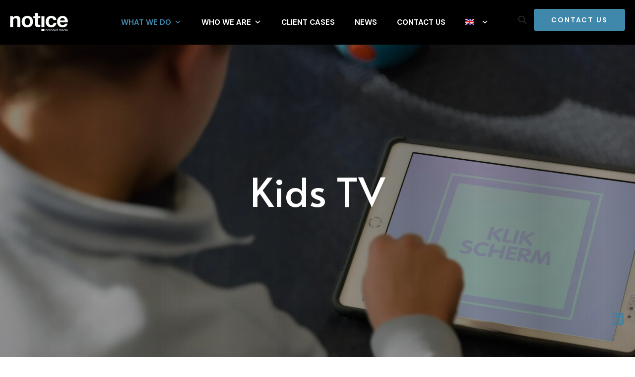

--- FILE ---
content_type: text/html; charset=utf-8
request_url: https://www.google.com/recaptcha/enterprise/anchor?ar=1&k=6LdGZJsoAAAAAIwMJHRwqiAHA6A_6ZP6bTYpbgSX&co=aHR0cHM6Ly93d3cubm90aWNlYnJhbmRlZG1lZGlhLmNvbTo0NDM.&hl=en&v=PoyoqOPhxBO7pBk68S4YbpHZ&size=invisible&badge=inline&anchor-ms=20000&execute-ms=30000&cb=ukvckqkolucg
body_size: 48930
content:
<!DOCTYPE HTML><html dir="ltr" lang="en"><head><meta http-equiv="Content-Type" content="text/html; charset=UTF-8">
<meta http-equiv="X-UA-Compatible" content="IE=edge">
<title>reCAPTCHA</title>
<style type="text/css">
/* cyrillic-ext */
@font-face {
  font-family: 'Roboto';
  font-style: normal;
  font-weight: 400;
  font-stretch: 100%;
  src: url(//fonts.gstatic.com/s/roboto/v48/KFO7CnqEu92Fr1ME7kSn66aGLdTylUAMa3GUBHMdazTgWw.woff2) format('woff2');
  unicode-range: U+0460-052F, U+1C80-1C8A, U+20B4, U+2DE0-2DFF, U+A640-A69F, U+FE2E-FE2F;
}
/* cyrillic */
@font-face {
  font-family: 'Roboto';
  font-style: normal;
  font-weight: 400;
  font-stretch: 100%;
  src: url(//fonts.gstatic.com/s/roboto/v48/KFO7CnqEu92Fr1ME7kSn66aGLdTylUAMa3iUBHMdazTgWw.woff2) format('woff2');
  unicode-range: U+0301, U+0400-045F, U+0490-0491, U+04B0-04B1, U+2116;
}
/* greek-ext */
@font-face {
  font-family: 'Roboto';
  font-style: normal;
  font-weight: 400;
  font-stretch: 100%;
  src: url(//fonts.gstatic.com/s/roboto/v48/KFO7CnqEu92Fr1ME7kSn66aGLdTylUAMa3CUBHMdazTgWw.woff2) format('woff2');
  unicode-range: U+1F00-1FFF;
}
/* greek */
@font-face {
  font-family: 'Roboto';
  font-style: normal;
  font-weight: 400;
  font-stretch: 100%;
  src: url(//fonts.gstatic.com/s/roboto/v48/KFO7CnqEu92Fr1ME7kSn66aGLdTylUAMa3-UBHMdazTgWw.woff2) format('woff2');
  unicode-range: U+0370-0377, U+037A-037F, U+0384-038A, U+038C, U+038E-03A1, U+03A3-03FF;
}
/* math */
@font-face {
  font-family: 'Roboto';
  font-style: normal;
  font-weight: 400;
  font-stretch: 100%;
  src: url(//fonts.gstatic.com/s/roboto/v48/KFO7CnqEu92Fr1ME7kSn66aGLdTylUAMawCUBHMdazTgWw.woff2) format('woff2');
  unicode-range: U+0302-0303, U+0305, U+0307-0308, U+0310, U+0312, U+0315, U+031A, U+0326-0327, U+032C, U+032F-0330, U+0332-0333, U+0338, U+033A, U+0346, U+034D, U+0391-03A1, U+03A3-03A9, U+03B1-03C9, U+03D1, U+03D5-03D6, U+03F0-03F1, U+03F4-03F5, U+2016-2017, U+2034-2038, U+203C, U+2040, U+2043, U+2047, U+2050, U+2057, U+205F, U+2070-2071, U+2074-208E, U+2090-209C, U+20D0-20DC, U+20E1, U+20E5-20EF, U+2100-2112, U+2114-2115, U+2117-2121, U+2123-214F, U+2190, U+2192, U+2194-21AE, U+21B0-21E5, U+21F1-21F2, U+21F4-2211, U+2213-2214, U+2216-22FF, U+2308-230B, U+2310, U+2319, U+231C-2321, U+2336-237A, U+237C, U+2395, U+239B-23B7, U+23D0, U+23DC-23E1, U+2474-2475, U+25AF, U+25B3, U+25B7, U+25BD, U+25C1, U+25CA, U+25CC, U+25FB, U+266D-266F, U+27C0-27FF, U+2900-2AFF, U+2B0E-2B11, U+2B30-2B4C, U+2BFE, U+3030, U+FF5B, U+FF5D, U+1D400-1D7FF, U+1EE00-1EEFF;
}
/* symbols */
@font-face {
  font-family: 'Roboto';
  font-style: normal;
  font-weight: 400;
  font-stretch: 100%;
  src: url(//fonts.gstatic.com/s/roboto/v48/KFO7CnqEu92Fr1ME7kSn66aGLdTylUAMaxKUBHMdazTgWw.woff2) format('woff2');
  unicode-range: U+0001-000C, U+000E-001F, U+007F-009F, U+20DD-20E0, U+20E2-20E4, U+2150-218F, U+2190, U+2192, U+2194-2199, U+21AF, U+21E6-21F0, U+21F3, U+2218-2219, U+2299, U+22C4-22C6, U+2300-243F, U+2440-244A, U+2460-24FF, U+25A0-27BF, U+2800-28FF, U+2921-2922, U+2981, U+29BF, U+29EB, U+2B00-2BFF, U+4DC0-4DFF, U+FFF9-FFFB, U+10140-1018E, U+10190-1019C, U+101A0, U+101D0-101FD, U+102E0-102FB, U+10E60-10E7E, U+1D2C0-1D2D3, U+1D2E0-1D37F, U+1F000-1F0FF, U+1F100-1F1AD, U+1F1E6-1F1FF, U+1F30D-1F30F, U+1F315, U+1F31C, U+1F31E, U+1F320-1F32C, U+1F336, U+1F378, U+1F37D, U+1F382, U+1F393-1F39F, U+1F3A7-1F3A8, U+1F3AC-1F3AF, U+1F3C2, U+1F3C4-1F3C6, U+1F3CA-1F3CE, U+1F3D4-1F3E0, U+1F3ED, U+1F3F1-1F3F3, U+1F3F5-1F3F7, U+1F408, U+1F415, U+1F41F, U+1F426, U+1F43F, U+1F441-1F442, U+1F444, U+1F446-1F449, U+1F44C-1F44E, U+1F453, U+1F46A, U+1F47D, U+1F4A3, U+1F4B0, U+1F4B3, U+1F4B9, U+1F4BB, U+1F4BF, U+1F4C8-1F4CB, U+1F4D6, U+1F4DA, U+1F4DF, U+1F4E3-1F4E6, U+1F4EA-1F4ED, U+1F4F7, U+1F4F9-1F4FB, U+1F4FD-1F4FE, U+1F503, U+1F507-1F50B, U+1F50D, U+1F512-1F513, U+1F53E-1F54A, U+1F54F-1F5FA, U+1F610, U+1F650-1F67F, U+1F687, U+1F68D, U+1F691, U+1F694, U+1F698, U+1F6AD, U+1F6B2, U+1F6B9-1F6BA, U+1F6BC, U+1F6C6-1F6CF, U+1F6D3-1F6D7, U+1F6E0-1F6EA, U+1F6F0-1F6F3, U+1F6F7-1F6FC, U+1F700-1F7FF, U+1F800-1F80B, U+1F810-1F847, U+1F850-1F859, U+1F860-1F887, U+1F890-1F8AD, U+1F8B0-1F8BB, U+1F8C0-1F8C1, U+1F900-1F90B, U+1F93B, U+1F946, U+1F984, U+1F996, U+1F9E9, U+1FA00-1FA6F, U+1FA70-1FA7C, U+1FA80-1FA89, U+1FA8F-1FAC6, U+1FACE-1FADC, U+1FADF-1FAE9, U+1FAF0-1FAF8, U+1FB00-1FBFF;
}
/* vietnamese */
@font-face {
  font-family: 'Roboto';
  font-style: normal;
  font-weight: 400;
  font-stretch: 100%;
  src: url(//fonts.gstatic.com/s/roboto/v48/KFO7CnqEu92Fr1ME7kSn66aGLdTylUAMa3OUBHMdazTgWw.woff2) format('woff2');
  unicode-range: U+0102-0103, U+0110-0111, U+0128-0129, U+0168-0169, U+01A0-01A1, U+01AF-01B0, U+0300-0301, U+0303-0304, U+0308-0309, U+0323, U+0329, U+1EA0-1EF9, U+20AB;
}
/* latin-ext */
@font-face {
  font-family: 'Roboto';
  font-style: normal;
  font-weight: 400;
  font-stretch: 100%;
  src: url(//fonts.gstatic.com/s/roboto/v48/KFO7CnqEu92Fr1ME7kSn66aGLdTylUAMa3KUBHMdazTgWw.woff2) format('woff2');
  unicode-range: U+0100-02BA, U+02BD-02C5, U+02C7-02CC, U+02CE-02D7, U+02DD-02FF, U+0304, U+0308, U+0329, U+1D00-1DBF, U+1E00-1E9F, U+1EF2-1EFF, U+2020, U+20A0-20AB, U+20AD-20C0, U+2113, U+2C60-2C7F, U+A720-A7FF;
}
/* latin */
@font-face {
  font-family: 'Roboto';
  font-style: normal;
  font-weight: 400;
  font-stretch: 100%;
  src: url(//fonts.gstatic.com/s/roboto/v48/KFO7CnqEu92Fr1ME7kSn66aGLdTylUAMa3yUBHMdazQ.woff2) format('woff2');
  unicode-range: U+0000-00FF, U+0131, U+0152-0153, U+02BB-02BC, U+02C6, U+02DA, U+02DC, U+0304, U+0308, U+0329, U+2000-206F, U+20AC, U+2122, U+2191, U+2193, U+2212, U+2215, U+FEFF, U+FFFD;
}
/* cyrillic-ext */
@font-face {
  font-family: 'Roboto';
  font-style: normal;
  font-weight: 500;
  font-stretch: 100%;
  src: url(//fonts.gstatic.com/s/roboto/v48/KFO7CnqEu92Fr1ME7kSn66aGLdTylUAMa3GUBHMdazTgWw.woff2) format('woff2');
  unicode-range: U+0460-052F, U+1C80-1C8A, U+20B4, U+2DE0-2DFF, U+A640-A69F, U+FE2E-FE2F;
}
/* cyrillic */
@font-face {
  font-family: 'Roboto';
  font-style: normal;
  font-weight: 500;
  font-stretch: 100%;
  src: url(//fonts.gstatic.com/s/roboto/v48/KFO7CnqEu92Fr1ME7kSn66aGLdTylUAMa3iUBHMdazTgWw.woff2) format('woff2');
  unicode-range: U+0301, U+0400-045F, U+0490-0491, U+04B0-04B1, U+2116;
}
/* greek-ext */
@font-face {
  font-family: 'Roboto';
  font-style: normal;
  font-weight: 500;
  font-stretch: 100%;
  src: url(//fonts.gstatic.com/s/roboto/v48/KFO7CnqEu92Fr1ME7kSn66aGLdTylUAMa3CUBHMdazTgWw.woff2) format('woff2');
  unicode-range: U+1F00-1FFF;
}
/* greek */
@font-face {
  font-family: 'Roboto';
  font-style: normal;
  font-weight: 500;
  font-stretch: 100%;
  src: url(//fonts.gstatic.com/s/roboto/v48/KFO7CnqEu92Fr1ME7kSn66aGLdTylUAMa3-UBHMdazTgWw.woff2) format('woff2');
  unicode-range: U+0370-0377, U+037A-037F, U+0384-038A, U+038C, U+038E-03A1, U+03A3-03FF;
}
/* math */
@font-face {
  font-family: 'Roboto';
  font-style: normal;
  font-weight: 500;
  font-stretch: 100%;
  src: url(//fonts.gstatic.com/s/roboto/v48/KFO7CnqEu92Fr1ME7kSn66aGLdTylUAMawCUBHMdazTgWw.woff2) format('woff2');
  unicode-range: U+0302-0303, U+0305, U+0307-0308, U+0310, U+0312, U+0315, U+031A, U+0326-0327, U+032C, U+032F-0330, U+0332-0333, U+0338, U+033A, U+0346, U+034D, U+0391-03A1, U+03A3-03A9, U+03B1-03C9, U+03D1, U+03D5-03D6, U+03F0-03F1, U+03F4-03F5, U+2016-2017, U+2034-2038, U+203C, U+2040, U+2043, U+2047, U+2050, U+2057, U+205F, U+2070-2071, U+2074-208E, U+2090-209C, U+20D0-20DC, U+20E1, U+20E5-20EF, U+2100-2112, U+2114-2115, U+2117-2121, U+2123-214F, U+2190, U+2192, U+2194-21AE, U+21B0-21E5, U+21F1-21F2, U+21F4-2211, U+2213-2214, U+2216-22FF, U+2308-230B, U+2310, U+2319, U+231C-2321, U+2336-237A, U+237C, U+2395, U+239B-23B7, U+23D0, U+23DC-23E1, U+2474-2475, U+25AF, U+25B3, U+25B7, U+25BD, U+25C1, U+25CA, U+25CC, U+25FB, U+266D-266F, U+27C0-27FF, U+2900-2AFF, U+2B0E-2B11, U+2B30-2B4C, U+2BFE, U+3030, U+FF5B, U+FF5D, U+1D400-1D7FF, U+1EE00-1EEFF;
}
/* symbols */
@font-face {
  font-family: 'Roboto';
  font-style: normal;
  font-weight: 500;
  font-stretch: 100%;
  src: url(//fonts.gstatic.com/s/roboto/v48/KFO7CnqEu92Fr1ME7kSn66aGLdTylUAMaxKUBHMdazTgWw.woff2) format('woff2');
  unicode-range: U+0001-000C, U+000E-001F, U+007F-009F, U+20DD-20E0, U+20E2-20E4, U+2150-218F, U+2190, U+2192, U+2194-2199, U+21AF, U+21E6-21F0, U+21F3, U+2218-2219, U+2299, U+22C4-22C6, U+2300-243F, U+2440-244A, U+2460-24FF, U+25A0-27BF, U+2800-28FF, U+2921-2922, U+2981, U+29BF, U+29EB, U+2B00-2BFF, U+4DC0-4DFF, U+FFF9-FFFB, U+10140-1018E, U+10190-1019C, U+101A0, U+101D0-101FD, U+102E0-102FB, U+10E60-10E7E, U+1D2C0-1D2D3, U+1D2E0-1D37F, U+1F000-1F0FF, U+1F100-1F1AD, U+1F1E6-1F1FF, U+1F30D-1F30F, U+1F315, U+1F31C, U+1F31E, U+1F320-1F32C, U+1F336, U+1F378, U+1F37D, U+1F382, U+1F393-1F39F, U+1F3A7-1F3A8, U+1F3AC-1F3AF, U+1F3C2, U+1F3C4-1F3C6, U+1F3CA-1F3CE, U+1F3D4-1F3E0, U+1F3ED, U+1F3F1-1F3F3, U+1F3F5-1F3F7, U+1F408, U+1F415, U+1F41F, U+1F426, U+1F43F, U+1F441-1F442, U+1F444, U+1F446-1F449, U+1F44C-1F44E, U+1F453, U+1F46A, U+1F47D, U+1F4A3, U+1F4B0, U+1F4B3, U+1F4B9, U+1F4BB, U+1F4BF, U+1F4C8-1F4CB, U+1F4D6, U+1F4DA, U+1F4DF, U+1F4E3-1F4E6, U+1F4EA-1F4ED, U+1F4F7, U+1F4F9-1F4FB, U+1F4FD-1F4FE, U+1F503, U+1F507-1F50B, U+1F50D, U+1F512-1F513, U+1F53E-1F54A, U+1F54F-1F5FA, U+1F610, U+1F650-1F67F, U+1F687, U+1F68D, U+1F691, U+1F694, U+1F698, U+1F6AD, U+1F6B2, U+1F6B9-1F6BA, U+1F6BC, U+1F6C6-1F6CF, U+1F6D3-1F6D7, U+1F6E0-1F6EA, U+1F6F0-1F6F3, U+1F6F7-1F6FC, U+1F700-1F7FF, U+1F800-1F80B, U+1F810-1F847, U+1F850-1F859, U+1F860-1F887, U+1F890-1F8AD, U+1F8B0-1F8BB, U+1F8C0-1F8C1, U+1F900-1F90B, U+1F93B, U+1F946, U+1F984, U+1F996, U+1F9E9, U+1FA00-1FA6F, U+1FA70-1FA7C, U+1FA80-1FA89, U+1FA8F-1FAC6, U+1FACE-1FADC, U+1FADF-1FAE9, U+1FAF0-1FAF8, U+1FB00-1FBFF;
}
/* vietnamese */
@font-face {
  font-family: 'Roboto';
  font-style: normal;
  font-weight: 500;
  font-stretch: 100%;
  src: url(//fonts.gstatic.com/s/roboto/v48/KFO7CnqEu92Fr1ME7kSn66aGLdTylUAMa3OUBHMdazTgWw.woff2) format('woff2');
  unicode-range: U+0102-0103, U+0110-0111, U+0128-0129, U+0168-0169, U+01A0-01A1, U+01AF-01B0, U+0300-0301, U+0303-0304, U+0308-0309, U+0323, U+0329, U+1EA0-1EF9, U+20AB;
}
/* latin-ext */
@font-face {
  font-family: 'Roboto';
  font-style: normal;
  font-weight: 500;
  font-stretch: 100%;
  src: url(//fonts.gstatic.com/s/roboto/v48/KFO7CnqEu92Fr1ME7kSn66aGLdTylUAMa3KUBHMdazTgWw.woff2) format('woff2');
  unicode-range: U+0100-02BA, U+02BD-02C5, U+02C7-02CC, U+02CE-02D7, U+02DD-02FF, U+0304, U+0308, U+0329, U+1D00-1DBF, U+1E00-1E9F, U+1EF2-1EFF, U+2020, U+20A0-20AB, U+20AD-20C0, U+2113, U+2C60-2C7F, U+A720-A7FF;
}
/* latin */
@font-face {
  font-family: 'Roboto';
  font-style: normal;
  font-weight: 500;
  font-stretch: 100%;
  src: url(//fonts.gstatic.com/s/roboto/v48/KFO7CnqEu92Fr1ME7kSn66aGLdTylUAMa3yUBHMdazQ.woff2) format('woff2');
  unicode-range: U+0000-00FF, U+0131, U+0152-0153, U+02BB-02BC, U+02C6, U+02DA, U+02DC, U+0304, U+0308, U+0329, U+2000-206F, U+20AC, U+2122, U+2191, U+2193, U+2212, U+2215, U+FEFF, U+FFFD;
}
/* cyrillic-ext */
@font-face {
  font-family: 'Roboto';
  font-style: normal;
  font-weight: 900;
  font-stretch: 100%;
  src: url(//fonts.gstatic.com/s/roboto/v48/KFO7CnqEu92Fr1ME7kSn66aGLdTylUAMa3GUBHMdazTgWw.woff2) format('woff2');
  unicode-range: U+0460-052F, U+1C80-1C8A, U+20B4, U+2DE0-2DFF, U+A640-A69F, U+FE2E-FE2F;
}
/* cyrillic */
@font-face {
  font-family: 'Roboto';
  font-style: normal;
  font-weight: 900;
  font-stretch: 100%;
  src: url(//fonts.gstatic.com/s/roboto/v48/KFO7CnqEu92Fr1ME7kSn66aGLdTylUAMa3iUBHMdazTgWw.woff2) format('woff2');
  unicode-range: U+0301, U+0400-045F, U+0490-0491, U+04B0-04B1, U+2116;
}
/* greek-ext */
@font-face {
  font-family: 'Roboto';
  font-style: normal;
  font-weight: 900;
  font-stretch: 100%;
  src: url(//fonts.gstatic.com/s/roboto/v48/KFO7CnqEu92Fr1ME7kSn66aGLdTylUAMa3CUBHMdazTgWw.woff2) format('woff2');
  unicode-range: U+1F00-1FFF;
}
/* greek */
@font-face {
  font-family: 'Roboto';
  font-style: normal;
  font-weight: 900;
  font-stretch: 100%;
  src: url(//fonts.gstatic.com/s/roboto/v48/KFO7CnqEu92Fr1ME7kSn66aGLdTylUAMa3-UBHMdazTgWw.woff2) format('woff2');
  unicode-range: U+0370-0377, U+037A-037F, U+0384-038A, U+038C, U+038E-03A1, U+03A3-03FF;
}
/* math */
@font-face {
  font-family: 'Roboto';
  font-style: normal;
  font-weight: 900;
  font-stretch: 100%;
  src: url(//fonts.gstatic.com/s/roboto/v48/KFO7CnqEu92Fr1ME7kSn66aGLdTylUAMawCUBHMdazTgWw.woff2) format('woff2');
  unicode-range: U+0302-0303, U+0305, U+0307-0308, U+0310, U+0312, U+0315, U+031A, U+0326-0327, U+032C, U+032F-0330, U+0332-0333, U+0338, U+033A, U+0346, U+034D, U+0391-03A1, U+03A3-03A9, U+03B1-03C9, U+03D1, U+03D5-03D6, U+03F0-03F1, U+03F4-03F5, U+2016-2017, U+2034-2038, U+203C, U+2040, U+2043, U+2047, U+2050, U+2057, U+205F, U+2070-2071, U+2074-208E, U+2090-209C, U+20D0-20DC, U+20E1, U+20E5-20EF, U+2100-2112, U+2114-2115, U+2117-2121, U+2123-214F, U+2190, U+2192, U+2194-21AE, U+21B0-21E5, U+21F1-21F2, U+21F4-2211, U+2213-2214, U+2216-22FF, U+2308-230B, U+2310, U+2319, U+231C-2321, U+2336-237A, U+237C, U+2395, U+239B-23B7, U+23D0, U+23DC-23E1, U+2474-2475, U+25AF, U+25B3, U+25B7, U+25BD, U+25C1, U+25CA, U+25CC, U+25FB, U+266D-266F, U+27C0-27FF, U+2900-2AFF, U+2B0E-2B11, U+2B30-2B4C, U+2BFE, U+3030, U+FF5B, U+FF5D, U+1D400-1D7FF, U+1EE00-1EEFF;
}
/* symbols */
@font-face {
  font-family: 'Roboto';
  font-style: normal;
  font-weight: 900;
  font-stretch: 100%;
  src: url(//fonts.gstatic.com/s/roboto/v48/KFO7CnqEu92Fr1ME7kSn66aGLdTylUAMaxKUBHMdazTgWw.woff2) format('woff2');
  unicode-range: U+0001-000C, U+000E-001F, U+007F-009F, U+20DD-20E0, U+20E2-20E4, U+2150-218F, U+2190, U+2192, U+2194-2199, U+21AF, U+21E6-21F0, U+21F3, U+2218-2219, U+2299, U+22C4-22C6, U+2300-243F, U+2440-244A, U+2460-24FF, U+25A0-27BF, U+2800-28FF, U+2921-2922, U+2981, U+29BF, U+29EB, U+2B00-2BFF, U+4DC0-4DFF, U+FFF9-FFFB, U+10140-1018E, U+10190-1019C, U+101A0, U+101D0-101FD, U+102E0-102FB, U+10E60-10E7E, U+1D2C0-1D2D3, U+1D2E0-1D37F, U+1F000-1F0FF, U+1F100-1F1AD, U+1F1E6-1F1FF, U+1F30D-1F30F, U+1F315, U+1F31C, U+1F31E, U+1F320-1F32C, U+1F336, U+1F378, U+1F37D, U+1F382, U+1F393-1F39F, U+1F3A7-1F3A8, U+1F3AC-1F3AF, U+1F3C2, U+1F3C4-1F3C6, U+1F3CA-1F3CE, U+1F3D4-1F3E0, U+1F3ED, U+1F3F1-1F3F3, U+1F3F5-1F3F7, U+1F408, U+1F415, U+1F41F, U+1F426, U+1F43F, U+1F441-1F442, U+1F444, U+1F446-1F449, U+1F44C-1F44E, U+1F453, U+1F46A, U+1F47D, U+1F4A3, U+1F4B0, U+1F4B3, U+1F4B9, U+1F4BB, U+1F4BF, U+1F4C8-1F4CB, U+1F4D6, U+1F4DA, U+1F4DF, U+1F4E3-1F4E6, U+1F4EA-1F4ED, U+1F4F7, U+1F4F9-1F4FB, U+1F4FD-1F4FE, U+1F503, U+1F507-1F50B, U+1F50D, U+1F512-1F513, U+1F53E-1F54A, U+1F54F-1F5FA, U+1F610, U+1F650-1F67F, U+1F687, U+1F68D, U+1F691, U+1F694, U+1F698, U+1F6AD, U+1F6B2, U+1F6B9-1F6BA, U+1F6BC, U+1F6C6-1F6CF, U+1F6D3-1F6D7, U+1F6E0-1F6EA, U+1F6F0-1F6F3, U+1F6F7-1F6FC, U+1F700-1F7FF, U+1F800-1F80B, U+1F810-1F847, U+1F850-1F859, U+1F860-1F887, U+1F890-1F8AD, U+1F8B0-1F8BB, U+1F8C0-1F8C1, U+1F900-1F90B, U+1F93B, U+1F946, U+1F984, U+1F996, U+1F9E9, U+1FA00-1FA6F, U+1FA70-1FA7C, U+1FA80-1FA89, U+1FA8F-1FAC6, U+1FACE-1FADC, U+1FADF-1FAE9, U+1FAF0-1FAF8, U+1FB00-1FBFF;
}
/* vietnamese */
@font-face {
  font-family: 'Roboto';
  font-style: normal;
  font-weight: 900;
  font-stretch: 100%;
  src: url(//fonts.gstatic.com/s/roboto/v48/KFO7CnqEu92Fr1ME7kSn66aGLdTylUAMa3OUBHMdazTgWw.woff2) format('woff2');
  unicode-range: U+0102-0103, U+0110-0111, U+0128-0129, U+0168-0169, U+01A0-01A1, U+01AF-01B0, U+0300-0301, U+0303-0304, U+0308-0309, U+0323, U+0329, U+1EA0-1EF9, U+20AB;
}
/* latin-ext */
@font-face {
  font-family: 'Roboto';
  font-style: normal;
  font-weight: 900;
  font-stretch: 100%;
  src: url(//fonts.gstatic.com/s/roboto/v48/KFO7CnqEu92Fr1ME7kSn66aGLdTylUAMa3KUBHMdazTgWw.woff2) format('woff2');
  unicode-range: U+0100-02BA, U+02BD-02C5, U+02C7-02CC, U+02CE-02D7, U+02DD-02FF, U+0304, U+0308, U+0329, U+1D00-1DBF, U+1E00-1E9F, U+1EF2-1EFF, U+2020, U+20A0-20AB, U+20AD-20C0, U+2113, U+2C60-2C7F, U+A720-A7FF;
}
/* latin */
@font-face {
  font-family: 'Roboto';
  font-style: normal;
  font-weight: 900;
  font-stretch: 100%;
  src: url(//fonts.gstatic.com/s/roboto/v48/KFO7CnqEu92Fr1ME7kSn66aGLdTylUAMa3yUBHMdazQ.woff2) format('woff2');
  unicode-range: U+0000-00FF, U+0131, U+0152-0153, U+02BB-02BC, U+02C6, U+02DA, U+02DC, U+0304, U+0308, U+0329, U+2000-206F, U+20AC, U+2122, U+2191, U+2193, U+2212, U+2215, U+FEFF, U+FFFD;
}

</style>
<link rel="stylesheet" type="text/css" href="https://www.gstatic.com/recaptcha/releases/PoyoqOPhxBO7pBk68S4YbpHZ/styles__ltr.css">
<script nonce="zbC4F2GFxJ8iMlAE_sgbYQ" type="text/javascript">window['__recaptcha_api'] = 'https://www.google.com/recaptcha/enterprise/';</script>
<script type="text/javascript" src="https://www.gstatic.com/recaptcha/releases/PoyoqOPhxBO7pBk68S4YbpHZ/recaptcha__en.js" nonce="zbC4F2GFxJ8iMlAE_sgbYQ">
      
    </script></head>
<body><div id="rc-anchor-alert" class="rc-anchor-alert">This reCAPTCHA is for testing purposes only. Please report to the site admin if you are seeing this.</div>
<input type="hidden" id="recaptcha-token" value="[base64]">
<script type="text/javascript" nonce="zbC4F2GFxJ8iMlAE_sgbYQ">
      recaptcha.anchor.Main.init("[\x22ainput\x22,[\x22bgdata\x22,\x22\x22,\[base64]/[base64]/[base64]/KE4oMTI0LHYsdi5HKSxMWihsLHYpKTpOKDEyNCx2LGwpLFYpLHYpLFQpKSxGKDE3MSx2KX0scjc9ZnVuY3Rpb24obCl7cmV0dXJuIGx9LEM9ZnVuY3Rpb24obCxWLHYpe04odixsLFYpLFZbYWtdPTI3OTZ9LG49ZnVuY3Rpb24obCxWKXtWLlg9KChWLlg/[base64]/[base64]/[base64]/[base64]/[base64]/[base64]/[base64]/[base64]/[base64]/[base64]/[base64]\\u003d\x22,\[base64]\x22,\[base64]/[base64]/DsXjDmcO+S8KoBn8Rw4vCtcOYAkEzY8KjZikWwokgwroJwpY9SsO0LXrCscKtw4A+VsKvVB1gw6EcwonCvxN1V8OgA0LCr8KdOmrCj8OQHCFpwqFEw60eY8K5w5DCnMO3LMO5WTcLw7jDjcOBw70FDMKUwp4Qw5/DsC5EZsODeyHDpMOxfTPDpnfCpVXCscKpwrfCrcKJEDDCvcOfOwc5woU8AzFPw6EJaV/CnxDDkigxO8OpWcKVw6DDu3/DqcOcw5vDoEbDoVTDiEbCtcKLw5Zww6w+A1ofLcK/[base64]/CgMOOb03Dpm8lwpNEwp5zwpQ4woAzwp8cX2zDs0DDnMOTCS8sIBDCisKMwqk4Fl3CrcOrUBPCqTnDqsKQM8KzL8K6GMOJw4lgwrvDs2zCpgzDuD0xw6rCpcKYQxxiw6BgesODbsOmw6J/[base64]/DqMKcPMOpBVTCiChqwr7CkADDocKiw6kJEMKnw5rCgQEIDETDoQNcDUDDoF91w5fCtsOxw6xrRA8KDsO/[base64]/[base64]/[base64]/[base64]/CrGjCn08TGwDDtsK9V8KZw7YLw7jDmlXDpl86w6zCrFLCq8O8HnAIXBJOYG7DnV9XwpTDsUfDnMOMw5fCtzXDtMO2QMKIwqjCusOnEcO+EBfDgwE9fcOCYkzDhcO5ZcK6PcKOw7fCnMKnwpomworCgmDCvApbUFliX2jDoUbCusOUd8KKw4PCmMK/wqfCqMObwp1TcX4VIDwvRnUpeMOew4vCpR7DhHMUw6J4w67Dt8Kzw74Ew5/CkMKVXyIww6ovU8KjcCLDgMOlJsKpRRRVw5HCnw/CrMKrVVJoB8KTwrfCkR0FwpzDpcO5w7pWw6HCsitxC8KTbcOGBjPDp8KvWhdYwoMWdcOOAkXDmCJfwpUGwoAQwqRzQi3CkDjCtHDDtxfDlEDDt8O2JwFYXT09woXDsVA0w7/[base64]/[base64]/Cp1/DksKjYWJswoMzw6ZJUsKrwp4RfcKJw5DCmALDqlXDtRcMw4tRwrDDrSLDlsKOaMOfwqjCicKAw5IWMwLCkg5GwodNwpBYw5g7w49ZHMKDEDDCmMOUwpjCksKnS2hWwqJARyhTw7LDoX/[base64]/Du8Kqw4FWQSV/[base64]/[base64]/[base64]/CunlywrnDuQNjSCTDjgTCokfChsOvwrbCksOmcXnClyPDgsKeXj0Jw5rDny16wrthQ8O8LcKzYU12w5xzI8OFUU9Gwrl5w57CmMKXMsOeUT/CmBvCkVvDjWvDhMOMw7LDuMOtwrxmRcO8ICpWUFASQQzCkETCnCzCtl/DiVACAcK0OMKcwq7CmT/CvmbDocKxbzLDrcKhD8OrwpXDtMK+e8OBOcKqw4FfEWM1w6/DtlLCrMO/[base64]/CksKOw7A6wrgsHiwUw6fDoMK1LsK5WBXCiMOAw4rCpcKDw6bCgsKQwp3CrTzDtcOOwocuwqrCl8OgLCHCi3hbcMKgw4zDuMOewoofw4tgU8O1w7JSFcOnT8OjwpzDpzMEwp7DnsO/ccKZwodJFFwRwrFMw7bCssOuwqrCuBfCkcO5bh3CnsOawo/Dq1waw4hTwrVRV8KSw78twrTCvFkwQToewrLDklrCtyIGwp4MwrXDr8KfEsKEwqwXw51RXMOsw7xJwpk3w6TDt2/DjMKFwodZSxY0w6g0BFzDjW/Cjn8EKA9Jw7BJEURcwo5pDsOBLcK9w63DujDDtcKvwoXDgsKcwr93dGnChnhxwrUqYMOewqPClm98I0jCqsKiIcOAFBcJw67CjkvCr2t7wrlew5DCoMOebx0vIFRIb8OdAMK9dcKGw5rCpMODwo0Dwr4AUELCtsOGPzMGw6HCtcKTUBt2XcOlFy/DvkpXw6gMNsO4wqtQw6RfZlhJIkUnw4RZcMK2w5jDg3w0ehbDg8KXYEzDpcOIwpMUZh9vQg3DhnDCtMOKw6HDq8KnUcKpw6w4wrvCjMKFfsKOQMOORx4yw59jccOBwpZwwpjCk1XCpsKtAcK5wp3CoU3DvHvCgMKBbXRSwpk9cCDCslfDmQHCrMKbAjJhwr/DsUjCr8O3w7bDg8KbCy0PeMOtwo/DnH7DgcKDdkR9w78Ew5/DqlzDtx5ACcOiw5fCo8OhOmXDgcK3agzDhsOzZw3CoMOlZ1nCnFQ3LsKdYsOawoPCpsKawobCqnvDssKrwqRbe8OVwohIwrnCuD/CmzzDnsKLQDHDo1jCmsOvcxDDvsO5wqrCr0kZfcO+ITTDmcOTHsO4UsKJw7oWwrFvwovCusKfwpjDlMK/[base64]/[base64]/DlcOWw7kETi8BJMO5w4bCsU1HwqLDjsOfwqsdwrFQw5QPw7IeCMKAwpPCtsOXw7RtOjl3W8KOUDvCvcKGLsOuw4k4w5Icwr11RFQXwr/CosOMw7HDg38Cw716wr1Vw6YKwpPCnkzCjCvDt8KUaiDCgcKKVH3Ct8O5akHCtMO/[base64]/DocO0w4DCn8OPKMK+YC8JGcKYTmZrbWwtw5phw5vDuDbCtUfDtcOXPy/[base64]/w6/DkAYow6HCmcK3wo7CoMOww7I2FQNyBcKWA8KCw7fCosKIKRXDg8KNw7M8dsKOwo5Iw4skw7XCj8KNN8K4C0hGUMKySTTCn8OBLExdwogcwqhMWsOtRMKVRwhOw6U8w5TCiMK2SgbDtsKQwpLDr1AcI8OMPV4/GsKLHzbCqcKjfsKEe8OvMQ/CmXfCtsKEcQ04FgAqwqQwYnBww7LDhVDCmxHCliHCpClWGcODGygFw4F1wo7DusOvw7HDgsKuUSNWw77DuA1Xw5FXRQdaWhrCqwfCmFDCrcOJwqMWw5zDgMOXwqMYDh8/[base64]/w7IAWcOYNcKHwpR6NE3Cs0ZIcMOoIAHCnMKjIMKGRh/DvFPDs8OyXyUVw4J/wrTCkjXCpEnCjHbCvcOYwpLDrMK8OsOZw7lMNcKuw4crwqQ1RsO/PwfCrSwZwozDocKYw6DDkWTCnFXCkkl1McOvRsKjCRHDlMKdw4F3wrw5WSvDjRHCvMKxwq7CvcKFwrnDgMODwrDCg23DhTwHIwHClQRSw6TDvsOcJX44Mgl2w4rCqsO0w5ozXMKrXMOpCjw/wo7DrcOwwqPCksKgHBPChsKww7JDw7rCrxEjA8KHw4N3IAHDr8OGF8OxMVfCjTgeaHIXQsKcbMOYw78KIcKNwrXCjz48w6PCsMOKwqPDhMK6wpXDqMKNVsKIAsObw6J/T8KJw55THMOZw7LCoMKya8Ocwo4QfsKzwrt6w57CrMK2FMOEJB3DrVMLVsOBwphIwooow5Rhw6ANwpXCkQkEXsKxHsOrwr83wqzDuMOtIMKaRiDDgcK3wo/CkMOtwolhdsOaw4rCvhoIHsOewoAMYUJyXcOgwp9CORhLwocGwpkwwoXCucKHwpZywrBQwojCnB1WSsKZw4bCkcKPwoPDoAnCm8KpAUkiw6osNcKHw5x0L1bDjU7CtUwLwpbDvCXDjm/CjsKZYcOvwoZewqLCoXzCkkPDlcKJCi/Ct8OufMKUw6/DrHdhBCzCusOxTXrCu1Fmw7fCoMKTbUPChMOlwqQWw7UfHsK2d8KZcVjDm2nCiiBWw6hSPV/CmsK7w6nCnMOVw5LCjMO7w7sLwqs7wpjCmsKww4LCo8OLwpJ1w77DhETDnHNAw4bCqcKlw7rDp8KswrHDpsKdVE/[base64]/wqPDowkmdwFxwrltEsK1w5ZnTsOcwqdTwrJxWcOfPSl8wo7CsMK0AMO7w6JvawTCiS7CrwXDvFMFWTfChXHDmMOGTQEfw4NEw4vCgGNReSQnZsKYGyvCtMO5e8Omwq1YQcOIw6ogwr/CjcO1w6pew5QPw6lBT8Kjw6wvJEvDmy1SwqQXw53Cp8OaEDs7WMOLOi/Ci2zDjg9kEx0hwrJBwoDCijrDqgzDl3p1w5TClGPDojZlwp4KwprCtB/DksKlw6gyB04HH8Ksw5/CgsOuw43DjMOEwr3CvmADUsOKw7tiw6PDtMKtI2VUwrvCmUYldsOow4XCh8OeAsORwosrA8O/[base64]/CpcOrVwfCoiANwq7CnVUtwqp5w4zDrsK4wrBxccONwp7DgFTDiWHDm8K/P2Z5dcORw7TDqcK+MVVHwojCq8KWwoIiF8Oww7bDm3wDw7PCnS8PwqjDjXBow65OFcK1w68Gw5tPRcOBO2fCp3REd8KHwozDkcOAw6zCj8Oaw6t4Ei7CjMOKw6jCrAZJPsO+w4Bga8Opw4RNaMO/w7rDmgZMwpx1wpbCvXhCfcOqworDscOeD8OMwpjDsMKacMKpw4/Cvw8OBkU0DXTCg8OMwrRHdsOHUjh2wrTCrH/DhyHCpH0lMsOEwosRB8OvwoQZw4rCtcOqP33CuMKAZmvCp3fCksOAD8Olw4/CiF0RwovCo8Ovw4vDssKFwrrCmHEVFcK6DFNow5bClMKkwr3CqcOiw5/DrMKFwrU+w59aYcOtw6fCvjM6Xn4Aw6o6bcK6wrDCicOBw5phwqDCucOoXMOXwpTCg8O7UV7DqsKjwqEww74Xw5FGUHcWwrVDE2sOAMKfbG/DjH0hG1gzw4/ChcOvKMO9fMO8w6YIw69Yw5/DpMOmwpnDp8OTIRbDkAnCri9zagvCicOpwrMiQzJVwozCg1pbwqHClsKhNcKHwo0Wwol+wrdQwpMLwqrDnVLDoVjDjxbDuQfCvwl/YcONEMKoUUbDqwHDoC0KGsK+wrfCt8Kbw7oQSsOnPMOPwrvClsOuJlDCq8Oiwroqwphrw5/CtcOySH/CiMKqK8Oqw43CvMKxwpsTwrAWHzDDuMK4IkzCijXCskgTTh9occOkw7HCrmdlHXnDhMKKJMO6P8OrFhQ6dV5uCDHDkjPDqsKRw5nCnMKcwq1TwqbDkgvCrVzCjEDCosOkw7/CvsOEwqUIwqsoBTtxYAkMw57DnBrCohHCjSDDo8OTPSdCW1pvwqUkwqVMScKdw5h4PUzCjMK7w4/CmsKccsODYsKEw7XCjMKLwprDiBHCmcO6w7jDr8KaFUMNwpbCkMOTwq/CgiR7wqjDsMKbw5DCvjgPw7o8eMKRSXjChMKzw4QsacOOD33DnlpUKlx3TMKQw4ZkcBTDlW3DgANABwtibx/DrsOVwqjDpVzCsyEdSwBOwqI6HXUzwrHChsKMwqdDw71gw7XDi8Olw7Elw4A/wq/Dgw7CrxPCjsKAwprDmBTCuF/DtMKGwrYWwodFwr9ZE8OLwpTDtg4JWMKcw78TcMO9GsOJbsOjWBV1F8KLBMOZT3E5Tmtvw4pww5jDqidkScKbPB8swrRvZQbCjzHDgMOMwooUwqLCisKQwonDklbDhn5mwqwlfsKuw5tPw5PCh8KdPcKjwqbCtRofwqxJFsKmwrIrek07w5TDiMK/HcO7woMSYTLCucOpNcK9w57CgsK4wqlnMcKRwqbCpcKhccKyBgzDvMOSwq7CpSXDiwfCscKhw77CncOyWMKFwoDChsOOLE3CtmPDuQ/[base64]/JQzDhsKrAsOYw47DnhcnZcKMwpVRwp84w4JRwpEmBhLDoCbDsMOoF8Oow69KRsO0wqPCjcOEwpIqwrtIYAYMwoTDnsO0ATBLY1DCn8Ouwr9mw5M6BiY0w67Dl8KBwqjDq3rCj8Owwq93cMKDQn4gcCtEwpbDo3jCgcOjQ8OXwogTw4cgw6hGCXzChkB/D2tbXWzCkzLCocOLwqMmwoLCj8ONQcK7w6ABw7jDrnTDqSvDtS5DYnFXBcO4P1p/wqrCkWRoN8O5w5RyWV3DrH9XwpQBw6lsHjfDrD81w5bDo8KwwqdaKMKnw7oMdR3DjxtcIH4GwqPCqsKhb3wqw4rDl8K8woPDu8O/C8KLwrjDjMOEw4ojw4HCmsOrw4wzwoHCscOcw7bDnwMaw57CkRnDosKgPkbCqkbDlk/CviN1I8KLEW3CqR5Cw4lEw4FdwrPCskYMwoFewpjDtcKMw50awq7DocKwNhl8PcOsWcOfHcKAwrfCtHjCniLCtA8Twp/CrG3Dgk0OEcKQw4TCrMO4wr3ClcO/wp/CicKZasKFwq3DslLDqmvDu8OXSMKNbcKPOxZow5rDkk/DgMOFCcO/RsKCJQMHacO8Y8OrUSfDnVlbbcKQw5/CqMOxw7PClXEZw6wJw4Ykw4F/w7nChSbDshgjw7LCnSrCr8OwZhICw49yw78Bw68qN8Kgwq4RIsKzwo/CrsKSQsKoVQ9Tw7LCusKhPgBYBXXCqsKTw7rCgADDrTjCtcKCHC/Dl8KJw5DCkRQ8VcOiwqw5FkpOIcOfwqfDoyrDgU9NwoR5bsKnXBhQw7jDpMORQSYNHBnCtcKPLWjDlnHDgsKVNcOcfThkw5x+B8OfwrPCjRt+J8OOHsK3LGTCg8OzwphVwpLDgnXDhsKAwq9IMABEw5bDhsKvw7pkw7NnZcOODxlHwrjDrcKoZl/DnCTClTp5dMKQw6hKD8K/[base64]/Ci3opGcKYUlLDlcOQw6vClwrCvlPCjcOEw77CvG8kRcKpLz7Ck2nDrcKXw5R4wqzDucOZwq4qTHHDjHsnwqADH8OEU2xtdcKEwqdyacOowqTDmsOgLVjCmsKHw4/[base64]/CviXDm8OKesO7acKtwosOw6tJTcK4w5sBwo0Pw7A9BsODw5TCtMOkBFMtw6xNwqnChMODYMOmw7/[base64]/w4PCm8Otw6UQw6nCrsOAw5vDjxBpdxgXeiJNXBXDkcKKwofCu8OMMwRiIiHCuMKGCGJzw4p3SE1aw5gnSj10M8KawqXCigMzUMOOZMOdYcKew5Few6HDhSxgw6HDuMOdPMKQQMK7fsORwo4/GA7CjWXCqMKBdsOtDRvDp0cSAAM/w4klw6bDj8Okw4BfA8KNw6siw6HDhw5Tw5fCoxrDhMO/A0djwoRnA2Zhw6jCgUPDu8KcAcK3cyM1UMKKwqDCuSbCv8OZB8KpwrfDp2HDrHR/[base64]/DjcOZw4Q9cDjCp0/Ctn8zwoFuEsKiUsOUWB3DtcKnwpxaw7JhdBXCkEXCpcKRMBRxFzsnK0vDgMKAwoA8w4vCrsKOwqcCLg8WG2Q+fMO9PsOiw4J4dsKVw6E3wqlUw7/DlATDoyfCvcKHRCcAw6vCrg98woDDgsOZw7BUw7BTOMK/wqYnJMKzw446w5bDpsOiRsKow4vDvsOUZsK3CMKpd8K0LQ/CmibDnH5hwqfCpS9yUGfCnMOLL8Osw4BEwrEdbcO+wqDDtMKdfAPCpQpCw73DrmjDh1stwqEDw5PCvWoKSSw5w5nDlmVOw4bDlMK9w4QXwrwGw4XClsK4aHU4Dw7DnUxTWMOfF8O8akzCmcO/TF9jw53DmcOZw5rCnGPDvsKUakYqwqN6wrHCghvDmMOSw5zCkMK9wpfDhsKXwp5uZ8K6MntswoVEDV9nw5VnwoDCjMOqwrB1J8KpLcOtEsKeO3HCp3HDlAN+w4DCr8OjRAk4Ql3DgyZiDELCksKjG2jDtj/DkHTCu20+w4NnUD7ClcOyXMKAw5XCrMKbw5DCjEEqJcKrRA/DnsK6w67CmQ7ChwTCq8ORZcOaUsKiw4Newq3CmE96BFxow755wrRFJE9UY0B1w6oXw6F0w7nDmEIEJzTCg8Klw4tcw49bw4zCo8K1wqDDrsKJFMOaVAEpw4oFwpkvw6Ylw5kYw5nDhAnCoHHCs8Odw7BBFERww6PDusKFfsKheVwmwq0+DwYub8KcZz83GMOWLMOAw5/Dj8ONdnLCjMK5ZQxDTVJJw7zDhhDDvF7Cp3ogdMKjVA/DjnNvT8O7JcOQQcK3w4PDvMKEcTNaw5jDk8OCw7EEAyJDfzLCkHhLwqPDncKrDCHCkGd7SjHDq0PCncKzPyQ/PA3DsB10wq0mw5vDmMOTwpXDpyfDjsKbF8Kkw5fClQV9wqrCqWzDv38dTxPDkQxqwqwDHsOvw4MTw5d/wpZ9w5k8w6lpK8Kiw4Q6w6XDpScTLjXCmcK6acO6BcOnw7Iff8OTai3CvXUewrnDlBPDiEZFwos9w6BPLD8tAFnDqWnDjMOGJsKdAQXDjcOFw402A2FPw7bCu8KOBCXDjBl1w7vDmcKBw4rDksKwW8KFJ0Z9Gy1XwpRfwqNhw4BEwqXCr33Du1zDthdAwp/DjVQuw4N4d0lsw7zCkTbDj8KaFm9ML1fDlkzCucKyB3nClMOmw7xiGwcdwpA9UMK0MMKEwooGw442F8OINMKBw4p8wrfCgBTDmcKgwpV3V8Kbw5sNPUnDsy9YEsORC8OBEMO7B8KCbmvDrj7Ci1fDjD/DiTDDmcOyw7V8wrxwwqbCpcKaw6vCpFd+w4Y+GcKRwp7DusK8wpbCohoVNcKIfsKLwrwEOyvDv8OgwqYQE8K0cMK5MUfDrMKaw6lqMHFMZx3CjiXDusKINxzDpnp3w5fDjhLCgRfDr8KVLknDukLCtsOcb2UXwrgrw7EEZMOXSARQwrHCl3TDg8KdEXnDg1/CngpJwpXDkETClMKiwp7CrSJab8K4VcKyw5BoT8Osw6YSVcKKworCtB5cfS0kJWLDvhZpwqw5aUI8XzUZw5EFwpvDqC9vCMOmQETDjz/CuFHDq8KATcKhw79TeWEDwrYzZlExDMODCHQBwoPDgxZPwopqYcKPOQAuL8OpwqbCkcOIwr7CncObLMO4w41aZcKgwozDocOHwpTDt38jYR3DhmcpwrDCk0PDlW10wqIGbcK8woXDssKdw4/Dj8OaGl7CniE8w4TDsMOgMMOIw7wSw6/DmWvDqAnDuHfCgXdEScOxaAfDiC1rw7fDj347w6xTw4YyEkLDn8O0UsKSW8KecMO5QcKHcMO6YCAWBMKAUsOibXRRw5DCpgXCimvCqC/Ck0LDuVlkw54MNsOJVDtZw4LDkzBXV0/CsFZowpjCimjDgsKQw6PCpUYUw4DCoB0NwoDCr8O1wrHDu8KrNzfCjcKpKh4Wwr83wrNlw7jDkFzCngrDq11mf8KLw5gXc8KnwqQIY1jDoMOqAxleBMOfw5bDui/CnwUzLl9bw4TCrMOWS8OMw6RCwoxUwrIew78mXsKOw7TDu8ObBw3DjsOZwqXCtMOnFl3CkMKHwofCvVTDqkPDm8OkAzQKXsKxw6Ufw4/DoH/DnMODScKCeR/DpFLDpMKyIcOkC09Lw4wEccKPwrYMFMOnJBAjwq3Cv8OkwpZ/wpQQRWDCvVMHwoLDosKKwqjDtMKlwoxYEh/Cq8KHD15TwonCisK6VzQaAcOqwovCnDLDtcOZRkw7wrXCsMKJZsOxagrCgcKAw7rDjsKEwrbDvmAtwqQkeCIOw45HSxQHPyLDo8OTCVvCtmHCpUHDr8O/JkLDhsK5azjDh2rCgWEFAMOVworDqHXDs1RkL3HDr3vDrMKPwo1kJkwoMcOqVsKMw5LCi8OVNyTDvDbDocO0OcO+wpjDvsKJXlHCinXDmTBhwrvCpMOzBsOSbjdgXzrCvMKjCcO9JcKDL1fChMK/E8KZXxvDtifDrcOBHsKDwql7wq/CmsOTw6TCsS8UOmzDsGoywqrCkcKhacKcwonDrAzDpMKtwrTDlsKhGkXCjMOrFEY6w5EaCGPDosKXw6PDqMKJPF1+w7svw7zDq2R6w50adULCsAJpw7fDlEvDvBDDtMKqWCDDs8OZwr/DvcKRw7B3Ri4Nw6ktPMOYVsOwF2jCu8K7wo/CiMOqLcOJwr8+IsOEwpjCgMK/w7VyE8KBUcKEcSPCjsOhwoQKwpp1woTDh2HCtMODw5DCoArDt8KQwoHDoMK6L8O/Vwhfw7/CmgsXccKRworDtMK6w7XCisKtCcKzw7fDtMKXJcOAwo7DjcKXwr7Dq3AxI2cBw4bCoT/CrCdyw7A+aC13wppYYMOdwr5ywqrDrsK+eMKDQHYbbVfCmMKNJ1p4CcO3wqIPeMOyw5PDiikjc8K1YsO2wqbDlxnCvcOsw5RkHsKfw7/DvypVwoDCrcOMwrUbXD14fMKDLDDCsXwZwpQew7PCvijCjC7DosKGw69Sw6zDmmjDlcK2w5vCi33DjcOOTsKpw4kDblrCl8KHdSIAwrtvw63CgsKKw6fCoMOUWMK8wpsCfz3DgMONXMKnZ8OEZcO1wq/CkjDCgcKEw6XCjXN8EG8Ew6AKZwjCj8KNLS92F1Fbw6pVw57CksO7aBXCsMO1VkLDpMOYw4PCqXDChsKTaMKvXsK3wpFPwqY3w7vCrzzCsFfChsKJw59DXG0zE8OPwp7CmnLDlcKrHhXDkXwIwrTClcOrwq0cwpXChsOMwonDjT/DilpjVSXCqTwhA8KrQ8Obw7BJdcOTFcOpImgdw5/ClsOhWDHCh8K2wpQBTSzCpMO2w4YkwoM9D8KIX8KKM1HCkHFuI8Ofw4rDhAgiX8OrGMKjw7E1TMOIwo8IA3g5wrQoFV/Ct8OcwoVKRAnDlF9uJwjDiT8ZKsOywpfCuhAVw67DhcKRw7YlJMKqw4rDg8OCFMOSw7nDsRzClRN+eMKSwoN8w6MCZcO0w49LYsKPw5/CmXlSOxrDgQ4uZF1ew6XCp13CpMK9w4PDu29gBMKBe1/CjWfDlBbDoyzDjDPDrcKMw5jDngJ5wq8JDsOEwrPDpEzDnsOafsOowr3DtwITMFHDkcO1woPDmRooHw3Dh8KlV8Ojw4NkwoLCucOwTVXDlELDsk3DuMKXwoLDngFibsOAb8O1AcOLwqZswrDCvQHDi8OVw50KFcKPUMOea8OXYsOhw5RQw7spwppLFcK/[base64]/DssKNwpjDo8OoS8KcaFfCrcOFZ3FOw6zCngDDlcKTV8Omw7dQwo7CscObwqUSwoTCoFU6EsOqw50XDn8/cmUXUkEzXsOJw55aalvDoE/CritkGH3CucKiw4dTQihtwpAfR0NhNCZ8w6Anw5ELwotYwp7CugPClh7CnjvCnhDDk2ZjFBY7d3/[base64]/[base64]/woA4w6bCiMO2fsOFPcKSw4fCl8KaSTIyUVHCgMONLcOgwosOOMKDJlbDncOGB8K6chnDqVPCksO6w7bCnirCosO+E8K4w5nDvjobIzPCtQgGwrfDqcODR8OuSMKxOMKcw7nCvVnDjcOBwrXCk8KjJUtKw7bCgsOAwonCuQY0RsO2wrfCnDZcwqfCucK7w63DocOIwq/DvsOFGcOewovCiX7CsGHDmkcyw7gLwpPCnEA2wpLDk8K9w6zCrTtOGnFcM8OsV8KUd8OXbcKqWldowppuwo0kwrxvcHfCkRJ7YMOQCMOAw4htwprCq8KmPW/DpEQEw5NEwpDCnEYPw59hwqRGAQPDmgVdOndDw7PDkMOBCMKOIlbDusO9wqFpw5vDuMOwLMKhwpdOw7kXJHMywpBWMVLCuAXCuwXDkG7DhD7DgGxKw4rCozPDmMO/w5HCoAzDtcO5SihjwqBXw60pwpLDmMObRDFDwr43woxVcMK0BsO/f8K1TEs2e8KfCBjDr8O/XMKsVz9RwpbDvsOuw6rDvsKsBUY7w5gXLRXDhWzDjMO4MMKewq/DnTTDv8OIw515w6I0wr1Iwr1Dw6nCjwxyw64VazVDwqHDqMK9w5vDqsO8w4HDkcKawoNFaW5/EsKbwq9KZhJXQSNHEnTDrsKAwrNHIsOow4keacK6fRfCsTTCqcO2wqLDqQJfwr7CjA5DR8Krw7vDoWcPI8KZdFPDvMKww5nDicK5FsObWcO+woXCsTjDmTpuOjjDqcKiL8KCwq7DomrDhcK5w5Bgw4PCtmrChG/[base64]/w6HDhMKOwpgHDSjDtMO3G04lAE8hJ8KvwrZQwrxfLigHw4F3wqnClcOmw5PDoMOdwrdDS8KLw41fw6rDvsOvw6FiG8OqRi3DjcKZwqJvEcKyw6HCrMObasK4w4B0w4ddw69NwqvDgcKFwrgdw4rCl1rDsUg9wrHDnW7CqBpHeG/CtFHDgcOWw5zCp2TDn8Oww63DtALDu8O7IsKRwozCmsOgOydswpfCpcONZGbCn01mw7jCpFAow7NQLU3CrUVGw6cgSx/DgAfCvWbCqlxoD0wRGsOXw65dAcK4IBzCusOpwovCscOrWcO8TMKvwoLDri7DqcODbU0iw6/[base64]/[base64]/[base64]/CsHnCk8Ozw59pwrnCtMKsNEHCiX5RdsOmLsOFGhPDlCQgBMK8cRzCjWLCpA9cwrs5Z3zDr3B9w5A3GS/DumbCtsK1QAzDlmrDkFbCmcOrE1ojKkoew7cWwpIXw6p7TgxfwrvCgcK3w6fDgGM+wpIFwr7DhMOZw6ssw5zDtcOQSUYYwoR5MzMYwoPDm2t4WMO+wrbChE5uM3/CiRJxwoHCg0Frw5HCqMOzfx9eWQ/[base64]/[base64]/CuRzDlsOILcKGwoBPwrHCqcOcwqfDuMK1fcODw4/Cs3Q/[base64]/DmcKHw5g9w5M3wptqDF/DoMOtD8OOQcKgLy1SworDvUUnAhTChHJvKMKjFTV6wpfDscKvNEHDtsK0EcKuw5bCsMO9F8Ozwp8/wonDrcKiLcOJw5/CkcKcRMKPGF3Ckh3ClhUjC8Kzw5TDi8OBw4d7w7YPKcKvw7ZmGzTDmjBDF8OKHcK5VQoew4JOX8OKesKbworCn8K2w4FwQBHCmcOdwoLCri7DjjLDvcOqOcK0wozDk33Cj03DkXfClFYUwrsLaMKow7nCoMOSw7A9wqXDnMOqb0hcw4lxf8ONVEp5wqMLw4nDtkReWE/[base64]/[base64]/CuXYuw6DCujQow5DCj8O2WGTCgMKzw4jDmRJRMU8Bw4N/EW3CsEQUwrDCisK2w4zDvknCrMOhKTTCt03CqwplLgRjwq4QWcK+J8KYw63DszfDs1XDlXdYfFQywpsGXsKuwp1JwqoUbX4eacO+PwXDocOHQQUewoXDtU3ChWfDgx/CnEJ8ZmI6w7VTwrvDgX7CpE3DlcOlwqIzwojCiVkxHQJLwp3CjX4PSBIwBiXCsMOfw5A3wpAow5w2HMKDIcKdw64JwpMraW/DssO4w5xuw5LCuBcSwrMtUsK2w6jCmcKpa8K7DnfDisKlw7LDjQVPU0wzwrAvPcKDBsKGfSDClsOBw4fDtsO+GsOXIUcqNU5BwpPCkwEew53DiULChRcZwq/Cn8KMw5vDizfCi8K9GEgEN8KAw7rDjHN4wo3DmMOqwqDDnMKDRRrCrH1aAHhxLw3CnVbCqWrDhHozwqsLw5bDm8OiX2UGw6PDn8OJw5tjXlvDocKGUMKobcOZGMKlwr9cDl8dw6FKwqnDpGXDvsKLXMKWw6PDuMK8w7fDiEpfeUY1w6cIIsOXw4sOISvDkQXCqsO3w7/DmsK5w73CucKbakjCtMKzw6TDjU/CvsOGDVfCvsOgw7bDs1HClzIQwpkFw5DDisOIXVhIL3fDjMKCwrvChsKqcsO0T8KlJcK4YcObHcOATCbChQxHJ8KswobDmcKRwoHClX4HbcKQwpvDssOoRko/wr3Dg8K4JW/CvWs0TS/ChHp8aMOHXizDtw0nb37Ch8K4YzDCuBpNwrJyRsO8fMKEw4jDrMOWwoQrwpbClCXCpMKMwpvCrkskw7zCosKewrYawq1zEsOyw49FJ8OaT2sLwoLDhMKDw4pGw5JywrrCmsOeWsOPGMK1KcKjEcOAw6kiNlPCl3DCv8K/w6MHb8K5Z8OIE3PDl8Orwolvwp/DmR/DoyDCisKww7psw4QOb8KDwpzDlsO5AcKsYsOvw7LDlG8Hw5pqUxpRwrc1woYXwpgyUHwlwrjCgQodecKQwp5uw6XDkyfCnBJsfn7DsUXCssO3woVtwofCvAzDqMK5wo3ClMOQbghzwoLCi8OxfMOpw4fDoRHCpW/CvsKPw5vCo8OXZjnCsz7Cpw7DjMKMTcKCXkxIJgQxwqnDvhJvw7zCqMOZYMOvw57Dumhsw7tncMK3wrclHTJSXirCjlLCoGl0aMOyw659bcO0wrEvVj3CjG4Mw6zCusKLJcK0aMKWJcKxwqXCicKlw65VwpBTeMOMeFPDnntKw7nCpx/[base64]/[base64]/Djl4mwrnCucKtw4zCicOoZMKkQSUEwpgww5QZQcKUwohVeTY3w4BjbwxAPMO+wo7Ct8OnfMKNwrvDhlXCg0fCgCPDlWcVEsOZw4YVwqxMw4kIwqFTw7nDpyHDiFdQPR9UcTXDmMO9YMOCYn3ClsKjw6xkKAcmVMO6wpQAU2E/[base64]/O8OTLHBDw5DCtgYUOGBObE5IPngxdsKaUcKIwrVWEsOPFsOKBcKCHcOeO8OSOsKtFsOAw7NOwrkEU8Kww65YRRE8HkZcE8KWenVjE1N1wqzChsO6w5NEw5Jlw4IawpFlcidZaXfDpMK+w6oibF3DnMOhecKHw67Du8OUesK7BjnCgl3Ckg8fwrfDnMO/[base64]/DoSPCv8O2MBXCgBjCoMOhCMKJFnnCkMOECsKGwqVbKWxAGsKxwpZLw7jCrxlowo/[base64]/CkinDuMODS8O1OmgnBiEsw7VVdwzDtHxow4HDs0XDhnRdNzbDnijDqMOaw5oVw6jDrsO8CcOFQwRqAMOxwqIIPkXCkcKdIcKMwpPCuCtMLcOow7AxbsKTw4UwTA1Lwqh/w5jDpmJVcsOJwqHDlcOZJMK/w5d/wo5vwoUlw6ZUEQ8wwpjCgsOVXQfCgzY0C8ODBMOzbcKtw44SV0HCnMOowp/[base64]/[base64]/DiGRTaUg4w5FOAGPDpnrCjDxEQMOnw78jw5TCp3LCtF3CuSDDkXfCki7DosKcbsKQeQ4ew5QZPwp/[base64]/CmcKURMK8fgrCocKhwrfCgC0Kwr/DqFw/wqrCoxk8wqfChcK3wqBcw6sbwpbDpcKoaMOGw4TDkQdmw5M0wp44w6zDm8K7w45Iw4owVMOwJn/DpwDDrMK9w5s0w6cbw5Anw60LVyR+C8KTCMKUwrM/HHjCsxfDk8ODfEcWB8OtPmpiwpgnw7fDtMK5wpDCtcKKV8KUMMOxDFLCg8KodMKew7rCgsKBNcKqwpfDhF7Dg1TCvl/DgCkke8KLGMOkW2PDnsKeE0MEw5/[base64]/w6NEwqs5wpM0Yi3ClGTCkT7CilDCusOha1XCsExObsKkYhbCqMOhw6cYLw5nTFdYM8OLw77Ck8KiMWnCtA8fDi0XfnzCgwJoWWwdQREWf8KuM0/DlcK0NMKPwpnDuMKOWk0NZTjCqsOGW8Kow5PDhkPCuGXDvsOVw47CvxFTJMK7woXCjynCuFLCuMK/wr7Dh8OESWslJFbDkEAbNB1SI8KhwprCs3JHQxZhYQ3CiMK+aMOFW8O2McKOIcOAwqtuEgnCj8OKDEfDmMKFw51RM8O/w6Urw67CqnBsworDhnNqNsK/eMOybMOqSQDClnTDgD95wonDoAvCtnE/Hn7DicKRMsOfdTzCv2FAEsOGwqFGMlrClhJYwo18w53CjcOxwph/aErCoDLCpgsYw4HDsBMnwprDhE1zwoDCnVw4w77CgzwDwq8Jw5g0woIVw5JvwrY/MsKxwpLDimPChMOXOsKhcsKAw7vCpy1ZRgcgc8OGwpfCosOwX8KYw6RfwpAGMDNEwpzDgU0fw7rCoCtjw7TCl2dkw50QwrDDiVYlw4hYwrfCpMKbaS/DtDgJOsOxUcK0w57CucOUaVgKGMObwrjCmxrDt8KSw7HDmMO4esO2MwMaAwhaw4HDoFdhw5vDkMKQwog5wqcbwrvDsX/Co8OuBcKywqlZLRw7CMO2wrUWw4fCqMOYwp9pCcOpRcO/RXfDncKIw7HDvwrChMKVc8Otf8KDFH1MJ0FSw4wNw71Uw5jCpkLDsCJ1VsO2MWvDpjUqAMOTw4LClEBMwpjCiQN6YEjCnwrDqTRSw45SFsOCXx9yw4kMOBRswpDCvRHDncOaw6FVL8OrEcOcE8K5w6g9A8KdwqrDpcO/T8Oew63CgcOCJFjDm8K2w44+AzzCrzLDugc6KMO6UHsMw4fDvEDCp8OgUU3CoUZlw6FqwrLDvMKlwoTCu8O9XyDCrU/CicKlw5jCusOxTcOzw6cmwqvCjcKHDmAkaxImDcOZwqfCgjbDmULDv2Yrwq0Uw7XCqsO+EcOIJDXDin0tTcOfw5XCkxN+f10AwqHDiDNXwogTfH/[base64]/wpzDuxkhBsKHw7FQEWApwqHCn8KrwqfDmMOiw6vCpcO/wpvDmcK7SEtNwpPClHFVAxbDhcOODcK+w7zDrcOvwrhRwpXClMOvw6HCv8KREFfCnTAsw4nDrVLDsR/DosO5wqIkdcKURcKbF1jCgg8ww4HCk8Okw6Rzw73CjMKLwpDDqhMmKsOOw6PCqMK2w449SMOnWC3DksOdKATDu8KobcO8c0B+CmUOwoobfU9yd8OOesKaw6nCqMKRw7gLVMKUQcKnCD1QdcK6w7/DqFfDv0LCqWrCgEkzAcKodMKNwoJ/w6h6wqhjDnrDhcO/d1TCnsKUa8O9wp51w7o+W8Kew5jDrcKMwrbDpVLDqsKAw4/Cr8KGWkrCnk0aaMOnwobDjMK8wr50Fgc/fhPCtjp4wo7CjUJ8w6LCtMOpwqPCt8OIwrTDq3/DscO7w7jDmW/CtkXDlMKMCi9mwqJ6fHDCjcOIw7PCnUXDr0rDvMOjHg5uwqMNw5c8TDhSSHcjUWFTEsKnAsOeDsKtwqTCsSnCg8O4w4RHSjNeIHvCuXMnwqfCg8OOw7nCtFlLwovDjgJTw6bCvyhZw5M9dMKEwoVvGMKYw6xwbykIw4jDqmApN0McIcKaw4x8EzkwCsOCVibCh8O2DW/Ck8OYGsOJF3bDvcKgw4MpM8OIw6JHwpTDjk06w5PCn2HDmxzClsKqw4PDjgppFcOQw6Iae0rDlsKBVHInw4tNHcOJRRVaYMOCw5JlQMKhw6LDgHHCrcO9woouw7Alf8OOw4l/elEJQwZcw4ondT/DnGFZw6DDv8KPZnEsasKrCMKCFhR/wrLCuxZVVBRlE8Kkw6rDgRQvwoRBw5ZdS0TCmV7Cn8KzEMKGw4fDuMOBwqbChsO2HCTDqcKEEjXCkMO0wphCwozDmMOswrdWd8OAwpBmwqYswr/Dsn4Cw61zYMOuwpYVOsOSw7/[base64]/w6lBCMOJwr/[base64]/DnMKoYDDDgShiwqBmwrRJwpHCi8K0wqgsBsOPbQfCnxfCjg/ChwLDqWAzw6fDtcKvIwoyw6MGfsOVwqgsW8ORQnxeSsOJcMOdYMORwqDDk2rCjwsDI8O6Zg7Dv8Kfw4XDkS97w6llGMOJYMKcw5nDkkN0w6XDni1Qw67Dt8OhwrbDncOtw67Dng3DgXVBw7/Cs1LCjsKeHBsUwojDo8OIBWDCscOaw6sQCBnDgkDCs8OiwqfDjj14w7PCpxLCvcOpw6klwpoFw5/Cjh0mNsK2w6zDjUR8CcOnTcKTIlTDpsK0TnbCrcOMw6gTwqEzIk/[base64]/[base64]/DjMKQw7LCgUhbw7tnNsKkKsOBwrZ7VsOWHEkHw5nCowPDj8OUwqc3cMK/ZydnwpMGwqFQDR7DjnAVwpYWwpdPw4vCjy7ClS5HworDgSELVUfCo34Two/CglTCuV7DisKBG1stw4jDngbClzPCvMKzw6vCqcOFw7Jxwr0BAGfDsj5rw7zCscOwOcKCwqDDg8KvwrkeXMO2QcO6w7VCw4kfCEQtEkrDm8OgwofCoBzCrUnCq2jDmDR/[base64]/w4nCk8Kkw7fDjhTDojPCkFZcw692wrZ1wqbCkwxJwoXChD89AcKXwp9TwojDu8Kjw6Bvw5EIfsOxVRHCmjMIAcKIcQ0OwpzDvMO5J8O9bE8vw6kFbcK0G8ODw4pow7/CqcKHUQA2w5IVwpHCiR/Cn8OfVsOpHDnDssOgwo9Rw6E8w5bDlmrCnkQg\x22],null,[\x22conf\x22,null,\x226LdGZJsoAAAAAIwMJHRwqiAHA6A_6ZP6bTYpbgSX\x22,0,null,null,null,1,[21,125,63,73,95,87,41,43,42,83,102,105,109,121],[1017145,333],0,null,null,null,null,0,null,0,null,700,1,null,0,\[base64]/76lBhnEnQkZnOKMAhnM8xEZ\x22,0,0,null,null,1,null,0,0,null,null,null,0],\x22https://www.noticebrandedmedia.com:443\x22,null,[3,1,3],null,null,null,1,3600,[\x22https://www.google.com/intl/en/policies/privacy/\x22,\x22https://www.google.com/intl/en/policies/terms/\x22],\x22X+oecQ0++TxIsNQRjdmTYLwCvyqPBbEyNqFi0rHi5GY\\u003d\x22,1,0,null,1,1768596553180,0,0,[33,84],null,[180,199,151],\x22RC-GxbigaGL_BaEzg\x22,null,null,null,null,null,\x220dAFcWeA43PAdSuanIVGsKTtsX5u7j4X2otpOBp56LaW7b9HIXKSd5bmaUEQSags0_losPh7nc0qHs-3ePbJay0MVulw6rXyKJHw\x22,1768679352968]");
    </script></body></html>

--- FILE ---
content_type: text/html; charset=utf-8
request_url: https://www.google.com/recaptcha/enterprise/anchor?ar=1&k=6LdGZJsoAAAAAIwMJHRwqiAHA6A_6ZP6bTYpbgSX&co=aHR0cHM6Ly93d3cubm90aWNlYnJhbmRlZG1lZGlhLmNvbTo0NDM.&hl=en&v=PoyoqOPhxBO7pBk68S4YbpHZ&size=invisible&badge=inline&anchor-ms=20000&execute-ms=30000&cb=ukvckqkolucg
body_size: 48285
content:
<!DOCTYPE HTML><html dir="ltr" lang="en"><head><meta http-equiv="Content-Type" content="text/html; charset=UTF-8">
<meta http-equiv="X-UA-Compatible" content="IE=edge">
<title>reCAPTCHA</title>
<style type="text/css">
/* cyrillic-ext */
@font-face {
  font-family: 'Roboto';
  font-style: normal;
  font-weight: 400;
  font-stretch: 100%;
  src: url(//fonts.gstatic.com/s/roboto/v48/KFO7CnqEu92Fr1ME7kSn66aGLdTylUAMa3GUBHMdazTgWw.woff2) format('woff2');
  unicode-range: U+0460-052F, U+1C80-1C8A, U+20B4, U+2DE0-2DFF, U+A640-A69F, U+FE2E-FE2F;
}
/* cyrillic */
@font-face {
  font-family: 'Roboto';
  font-style: normal;
  font-weight: 400;
  font-stretch: 100%;
  src: url(//fonts.gstatic.com/s/roboto/v48/KFO7CnqEu92Fr1ME7kSn66aGLdTylUAMa3iUBHMdazTgWw.woff2) format('woff2');
  unicode-range: U+0301, U+0400-045F, U+0490-0491, U+04B0-04B1, U+2116;
}
/* greek-ext */
@font-face {
  font-family: 'Roboto';
  font-style: normal;
  font-weight: 400;
  font-stretch: 100%;
  src: url(//fonts.gstatic.com/s/roboto/v48/KFO7CnqEu92Fr1ME7kSn66aGLdTylUAMa3CUBHMdazTgWw.woff2) format('woff2');
  unicode-range: U+1F00-1FFF;
}
/* greek */
@font-face {
  font-family: 'Roboto';
  font-style: normal;
  font-weight: 400;
  font-stretch: 100%;
  src: url(//fonts.gstatic.com/s/roboto/v48/KFO7CnqEu92Fr1ME7kSn66aGLdTylUAMa3-UBHMdazTgWw.woff2) format('woff2');
  unicode-range: U+0370-0377, U+037A-037F, U+0384-038A, U+038C, U+038E-03A1, U+03A3-03FF;
}
/* math */
@font-face {
  font-family: 'Roboto';
  font-style: normal;
  font-weight: 400;
  font-stretch: 100%;
  src: url(//fonts.gstatic.com/s/roboto/v48/KFO7CnqEu92Fr1ME7kSn66aGLdTylUAMawCUBHMdazTgWw.woff2) format('woff2');
  unicode-range: U+0302-0303, U+0305, U+0307-0308, U+0310, U+0312, U+0315, U+031A, U+0326-0327, U+032C, U+032F-0330, U+0332-0333, U+0338, U+033A, U+0346, U+034D, U+0391-03A1, U+03A3-03A9, U+03B1-03C9, U+03D1, U+03D5-03D6, U+03F0-03F1, U+03F4-03F5, U+2016-2017, U+2034-2038, U+203C, U+2040, U+2043, U+2047, U+2050, U+2057, U+205F, U+2070-2071, U+2074-208E, U+2090-209C, U+20D0-20DC, U+20E1, U+20E5-20EF, U+2100-2112, U+2114-2115, U+2117-2121, U+2123-214F, U+2190, U+2192, U+2194-21AE, U+21B0-21E5, U+21F1-21F2, U+21F4-2211, U+2213-2214, U+2216-22FF, U+2308-230B, U+2310, U+2319, U+231C-2321, U+2336-237A, U+237C, U+2395, U+239B-23B7, U+23D0, U+23DC-23E1, U+2474-2475, U+25AF, U+25B3, U+25B7, U+25BD, U+25C1, U+25CA, U+25CC, U+25FB, U+266D-266F, U+27C0-27FF, U+2900-2AFF, U+2B0E-2B11, U+2B30-2B4C, U+2BFE, U+3030, U+FF5B, U+FF5D, U+1D400-1D7FF, U+1EE00-1EEFF;
}
/* symbols */
@font-face {
  font-family: 'Roboto';
  font-style: normal;
  font-weight: 400;
  font-stretch: 100%;
  src: url(//fonts.gstatic.com/s/roboto/v48/KFO7CnqEu92Fr1ME7kSn66aGLdTylUAMaxKUBHMdazTgWw.woff2) format('woff2');
  unicode-range: U+0001-000C, U+000E-001F, U+007F-009F, U+20DD-20E0, U+20E2-20E4, U+2150-218F, U+2190, U+2192, U+2194-2199, U+21AF, U+21E6-21F0, U+21F3, U+2218-2219, U+2299, U+22C4-22C6, U+2300-243F, U+2440-244A, U+2460-24FF, U+25A0-27BF, U+2800-28FF, U+2921-2922, U+2981, U+29BF, U+29EB, U+2B00-2BFF, U+4DC0-4DFF, U+FFF9-FFFB, U+10140-1018E, U+10190-1019C, U+101A0, U+101D0-101FD, U+102E0-102FB, U+10E60-10E7E, U+1D2C0-1D2D3, U+1D2E0-1D37F, U+1F000-1F0FF, U+1F100-1F1AD, U+1F1E6-1F1FF, U+1F30D-1F30F, U+1F315, U+1F31C, U+1F31E, U+1F320-1F32C, U+1F336, U+1F378, U+1F37D, U+1F382, U+1F393-1F39F, U+1F3A7-1F3A8, U+1F3AC-1F3AF, U+1F3C2, U+1F3C4-1F3C6, U+1F3CA-1F3CE, U+1F3D4-1F3E0, U+1F3ED, U+1F3F1-1F3F3, U+1F3F5-1F3F7, U+1F408, U+1F415, U+1F41F, U+1F426, U+1F43F, U+1F441-1F442, U+1F444, U+1F446-1F449, U+1F44C-1F44E, U+1F453, U+1F46A, U+1F47D, U+1F4A3, U+1F4B0, U+1F4B3, U+1F4B9, U+1F4BB, U+1F4BF, U+1F4C8-1F4CB, U+1F4D6, U+1F4DA, U+1F4DF, U+1F4E3-1F4E6, U+1F4EA-1F4ED, U+1F4F7, U+1F4F9-1F4FB, U+1F4FD-1F4FE, U+1F503, U+1F507-1F50B, U+1F50D, U+1F512-1F513, U+1F53E-1F54A, U+1F54F-1F5FA, U+1F610, U+1F650-1F67F, U+1F687, U+1F68D, U+1F691, U+1F694, U+1F698, U+1F6AD, U+1F6B2, U+1F6B9-1F6BA, U+1F6BC, U+1F6C6-1F6CF, U+1F6D3-1F6D7, U+1F6E0-1F6EA, U+1F6F0-1F6F3, U+1F6F7-1F6FC, U+1F700-1F7FF, U+1F800-1F80B, U+1F810-1F847, U+1F850-1F859, U+1F860-1F887, U+1F890-1F8AD, U+1F8B0-1F8BB, U+1F8C0-1F8C1, U+1F900-1F90B, U+1F93B, U+1F946, U+1F984, U+1F996, U+1F9E9, U+1FA00-1FA6F, U+1FA70-1FA7C, U+1FA80-1FA89, U+1FA8F-1FAC6, U+1FACE-1FADC, U+1FADF-1FAE9, U+1FAF0-1FAF8, U+1FB00-1FBFF;
}
/* vietnamese */
@font-face {
  font-family: 'Roboto';
  font-style: normal;
  font-weight: 400;
  font-stretch: 100%;
  src: url(//fonts.gstatic.com/s/roboto/v48/KFO7CnqEu92Fr1ME7kSn66aGLdTylUAMa3OUBHMdazTgWw.woff2) format('woff2');
  unicode-range: U+0102-0103, U+0110-0111, U+0128-0129, U+0168-0169, U+01A0-01A1, U+01AF-01B0, U+0300-0301, U+0303-0304, U+0308-0309, U+0323, U+0329, U+1EA0-1EF9, U+20AB;
}
/* latin-ext */
@font-face {
  font-family: 'Roboto';
  font-style: normal;
  font-weight: 400;
  font-stretch: 100%;
  src: url(//fonts.gstatic.com/s/roboto/v48/KFO7CnqEu92Fr1ME7kSn66aGLdTylUAMa3KUBHMdazTgWw.woff2) format('woff2');
  unicode-range: U+0100-02BA, U+02BD-02C5, U+02C7-02CC, U+02CE-02D7, U+02DD-02FF, U+0304, U+0308, U+0329, U+1D00-1DBF, U+1E00-1E9F, U+1EF2-1EFF, U+2020, U+20A0-20AB, U+20AD-20C0, U+2113, U+2C60-2C7F, U+A720-A7FF;
}
/* latin */
@font-face {
  font-family: 'Roboto';
  font-style: normal;
  font-weight: 400;
  font-stretch: 100%;
  src: url(//fonts.gstatic.com/s/roboto/v48/KFO7CnqEu92Fr1ME7kSn66aGLdTylUAMa3yUBHMdazQ.woff2) format('woff2');
  unicode-range: U+0000-00FF, U+0131, U+0152-0153, U+02BB-02BC, U+02C6, U+02DA, U+02DC, U+0304, U+0308, U+0329, U+2000-206F, U+20AC, U+2122, U+2191, U+2193, U+2212, U+2215, U+FEFF, U+FFFD;
}
/* cyrillic-ext */
@font-face {
  font-family: 'Roboto';
  font-style: normal;
  font-weight: 500;
  font-stretch: 100%;
  src: url(//fonts.gstatic.com/s/roboto/v48/KFO7CnqEu92Fr1ME7kSn66aGLdTylUAMa3GUBHMdazTgWw.woff2) format('woff2');
  unicode-range: U+0460-052F, U+1C80-1C8A, U+20B4, U+2DE0-2DFF, U+A640-A69F, U+FE2E-FE2F;
}
/* cyrillic */
@font-face {
  font-family: 'Roboto';
  font-style: normal;
  font-weight: 500;
  font-stretch: 100%;
  src: url(//fonts.gstatic.com/s/roboto/v48/KFO7CnqEu92Fr1ME7kSn66aGLdTylUAMa3iUBHMdazTgWw.woff2) format('woff2');
  unicode-range: U+0301, U+0400-045F, U+0490-0491, U+04B0-04B1, U+2116;
}
/* greek-ext */
@font-face {
  font-family: 'Roboto';
  font-style: normal;
  font-weight: 500;
  font-stretch: 100%;
  src: url(//fonts.gstatic.com/s/roboto/v48/KFO7CnqEu92Fr1ME7kSn66aGLdTylUAMa3CUBHMdazTgWw.woff2) format('woff2');
  unicode-range: U+1F00-1FFF;
}
/* greek */
@font-face {
  font-family: 'Roboto';
  font-style: normal;
  font-weight: 500;
  font-stretch: 100%;
  src: url(//fonts.gstatic.com/s/roboto/v48/KFO7CnqEu92Fr1ME7kSn66aGLdTylUAMa3-UBHMdazTgWw.woff2) format('woff2');
  unicode-range: U+0370-0377, U+037A-037F, U+0384-038A, U+038C, U+038E-03A1, U+03A3-03FF;
}
/* math */
@font-face {
  font-family: 'Roboto';
  font-style: normal;
  font-weight: 500;
  font-stretch: 100%;
  src: url(//fonts.gstatic.com/s/roboto/v48/KFO7CnqEu92Fr1ME7kSn66aGLdTylUAMawCUBHMdazTgWw.woff2) format('woff2');
  unicode-range: U+0302-0303, U+0305, U+0307-0308, U+0310, U+0312, U+0315, U+031A, U+0326-0327, U+032C, U+032F-0330, U+0332-0333, U+0338, U+033A, U+0346, U+034D, U+0391-03A1, U+03A3-03A9, U+03B1-03C9, U+03D1, U+03D5-03D6, U+03F0-03F1, U+03F4-03F5, U+2016-2017, U+2034-2038, U+203C, U+2040, U+2043, U+2047, U+2050, U+2057, U+205F, U+2070-2071, U+2074-208E, U+2090-209C, U+20D0-20DC, U+20E1, U+20E5-20EF, U+2100-2112, U+2114-2115, U+2117-2121, U+2123-214F, U+2190, U+2192, U+2194-21AE, U+21B0-21E5, U+21F1-21F2, U+21F4-2211, U+2213-2214, U+2216-22FF, U+2308-230B, U+2310, U+2319, U+231C-2321, U+2336-237A, U+237C, U+2395, U+239B-23B7, U+23D0, U+23DC-23E1, U+2474-2475, U+25AF, U+25B3, U+25B7, U+25BD, U+25C1, U+25CA, U+25CC, U+25FB, U+266D-266F, U+27C0-27FF, U+2900-2AFF, U+2B0E-2B11, U+2B30-2B4C, U+2BFE, U+3030, U+FF5B, U+FF5D, U+1D400-1D7FF, U+1EE00-1EEFF;
}
/* symbols */
@font-face {
  font-family: 'Roboto';
  font-style: normal;
  font-weight: 500;
  font-stretch: 100%;
  src: url(//fonts.gstatic.com/s/roboto/v48/KFO7CnqEu92Fr1ME7kSn66aGLdTylUAMaxKUBHMdazTgWw.woff2) format('woff2');
  unicode-range: U+0001-000C, U+000E-001F, U+007F-009F, U+20DD-20E0, U+20E2-20E4, U+2150-218F, U+2190, U+2192, U+2194-2199, U+21AF, U+21E6-21F0, U+21F3, U+2218-2219, U+2299, U+22C4-22C6, U+2300-243F, U+2440-244A, U+2460-24FF, U+25A0-27BF, U+2800-28FF, U+2921-2922, U+2981, U+29BF, U+29EB, U+2B00-2BFF, U+4DC0-4DFF, U+FFF9-FFFB, U+10140-1018E, U+10190-1019C, U+101A0, U+101D0-101FD, U+102E0-102FB, U+10E60-10E7E, U+1D2C0-1D2D3, U+1D2E0-1D37F, U+1F000-1F0FF, U+1F100-1F1AD, U+1F1E6-1F1FF, U+1F30D-1F30F, U+1F315, U+1F31C, U+1F31E, U+1F320-1F32C, U+1F336, U+1F378, U+1F37D, U+1F382, U+1F393-1F39F, U+1F3A7-1F3A8, U+1F3AC-1F3AF, U+1F3C2, U+1F3C4-1F3C6, U+1F3CA-1F3CE, U+1F3D4-1F3E0, U+1F3ED, U+1F3F1-1F3F3, U+1F3F5-1F3F7, U+1F408, U+1F415, U+1F41F, U+1F426, U+1F43F, U+1F441-1F442, U+1F444, U+1F446-1F449, U+1F44C-1F44E, U+1F453, U+1F46A, U+1F47D, U+1F4A3, U+1F4B0, U+1F4B3, U+1F4B9, U+1F4BB, U+1F4BF, U+1F4C8-1F4CB, U+1F4D6, U+1F4DA, U+1F4DF, U+1F4E3-1F4E6, U+1F4EA-1F4ED, U+1F4F7, U+1F4F9-1F4FB, U+1F4FD-1F4FE, U+1F503, U+1F507-1F50B, U+1F50D, U+1F512-1F513, U+1F53E-1F54A, U+1F54F-1F5FA, U+1F610, U+1F650-1F67F, U+1F687, U+1F68D, U+1F691, U+1F694, U+1F698, U+1F6AD, U+1F6B2, U+1F6B9-1F6BA, U+1F6BC, U+1F6C6-1F6CF, U+1F6D3-1F6D7, U+1F6E0-1F6EA, U+1F6F0-1F6F3, U+1F6F7-1F6FC, U+1F700-1F7FF, U+1F800-1F80B, U+1F810-1F847, U+1F850-1F859, U+1F860-1F887, U+1F890-1F8AD, U+1F8B0-1F8BB, U+1F8C0-1F8C1, U+1F900-1F90B, U+1F93B, U+1F946, U+1F984, U+1F996, U+1F9E9, U+1FA00-1FA6F, U+1FA70-1FA7C, U+1FA80-1FA89, U+1FA8F-1FAC6, U+1FACE-1FADC, U+1FADF-1FAE9, U+1FAF0-1FAF8, U+1FB00-1FBFF;
}
/* vietnamese */
@font-face {
  font-family: 'Roboto';
  font-style: normal;
  font-weight: 500;
  font-stretch: 100%;
  src: url(//fonts.gstatic.com/s/roboto/v48/KFO7CnqEu92Fr1ME7kSn66aGLdTylUAMa3OUBHMdazTgWw.woff2) format('woff2');
  unicode-range: U+0102-0103, U+0110-0111, U+0128-0129, U+0168-0169, U+01A0-01A1, U+01AF-01B0, U+0300-0301, U+0303-0304, U+0308-0309, U+0323, U+0329, U+1EA0-1EF9, U+20AB;
}
/* latin-ext */
@font-face {
  font-family: 'Roboto';
  font-style: normal;
  font-weight: 500;
  font-stretch: 100%;
  src: url(//fonts.gstatic.com/s/roboto/v48/KFO7CnqEu92Fr1ME7kSn66aGLdTylUAMa3KUBHMdazTgWw.woff2) format('woff2');
  unicode-range: U+0100-02BA, U+02BD-02C5, U+02C7-02CC, U+02CE-02D7, U+02DD-02FF, U+0304, U+0308, U+0329, U+1D00-1DBF, U+1E00-1E9F, U+1EF2-1EFF, U+2020, U+20A0-20AB, U+20AD-20C0, U+2113, U+2C60-2C7F, U+A720-A7FF;
}
/* latin */
@font-face {
  font-family: 'Roboto';
  font-style: normal;
  font-weight: 500;
  font-stretch: 100%;
  src: url(//fonts.gstatic.com/s/roboto/v48/KFO7CnqEu92Fr1ME7kSn66aGLdTylUAMa3yUBHMdazQ.woff2) format('woff2');
  unicode-range: U+0000-00FF, U+0131, U+0152-0153, U+02BB-02BC, U+02C6, U+02DA, U+02DC, U+0304, U+0308, U+0329, U+2000-206F, U+20AC, U+2122, U+2191, U+2193, U+2212, U+2215, U+FEFF, U+FFFD;
}
/* cyrillic-ext */
@font-face {
  font-family: 'Roboto';
  font-style: normal;
  font-weight: 900;
  font-stretch: 100%;
  src: url(//fonts.gstatic.com/s/roboto/v48/KFO7CnqEu92Fr1ME7kSn66aGLdTylUAMa3GUBHMdazTgWw.woff2) format('woff2');
  unicode-range: U+0460-052F, U+1C80-1C8A, U+20B4, U+2DE0-2DFF, U+A640-A69F, U+FE2E-FE2F;
}
/* cyrillic */
@font-face {
  font-family: 'Roboto';
  font-style: normal;
  font-weight: 900;
  font-stretch: 100%;
  src: url(//fonts.gstatic.com/s/roboto/v48/KFO7CnqEu92Fr1ME7kSn66aGLdTylUAMa3iUBHMdazTgWw.woff2) format('woff2');
  unicode-range: U+0301, U+0400-045F, U+0490-0491, U+04B0-04B1, U+2116;
}
/* greek-ext */
@font-face {
  font-family: 'Roboto';
  font-style: normal;
  font-weight: 900;
  font-stretch: 100%;
  src: url(//fonts.gstatic.com/s/roboto/v48/KFO7CnqEu92Fr1ME7kSn66aGLdTylUAMa3CUBHMdazTgWw.woff2) format('woff2');
  unicode-range: U+1F00-1FFF;
}
/* greek */
@font-face {
  font-family: 'Roboto';
  font-style: normal;
  font-weight: 900;
  font-stretch: 100%;
  src: url(//fonts.gstatic.com/s/roboto/v48/KFO7CnqEu92Fr1ME7kSn66aGLdTylUAMa3-UBHMdazTgWw.woff2) format('woff2');
  unicode-range: U+0370-0377, U+037A-037F, U+0384-038A, U+038C, U+038E-03A1, U+03A3-03FF;
}
/* math */
@font-face {
  font-family: 'Roboto';
  font-style: normal;
  font-weight: 900;
  font-stretch: 100%;
  src: url(//fonts.gstatic.com/s/roboto/v48/KFO7CnqEu92Fr1ME7kSn66aGLdTylUAMawCUBHMdazTgWw.woff2) format('woff2');
  unicode-range: U+0302-0303, U+0305, U+0307-0308, U+0310, U+0312, U+0315, U+031A, U+0326-0327, U+032C, U+032F-0330, U+0332-0333, U+0338, U+033A, U+0346, U+034D, U+0391-03A1, U+03A3-03A9, U+03B1-03C9, U+03D1, U+03D5-03D6, U+03F0-03F1, U+03F4-03F5, U+2016-2017, U+2034-2038, U+203C, U+2040, U+2043, U+2047, U+2050, U+2057, U+205F, U+2070-2071, U+2074-208E, U+2090-209C, U+20D0-20DC, U+20E1, U+20E5-20EF, U+2100-2112, U+2114-2115, U+2117-2121, U+2123-214F, U+2190, U+2192, U+2194-21AE, U+21B0-21E5, U+21F1-21F2, U+21F4-2211, U+2213-2214, U+2216-22FF, U+2308-230B, U+2310, U+2319, U+231C-2321, U+2336-237A, U+237C, U+2395, U+239B-23B7, U+23D0, U+23DC-23E1, U+2474-2475, U+25AF, U+25B3, U+25B7, U+25BD, U+25C1, U+25CA, U+25CC, U+25FB, U+266D-266F, U+27C0-27FF, U+2900-2AFF, U+2B0E-2B11, U+2B30-2B4C, U+2BFE, U+3030, U+FF5B, U+FF5D, U+1D400-1D7FF, U+1EE00-1EEFF;
}
/* symbols */
@font-face {
  font-family: 'Roboto';
  font-style: normal;
  font-weight: 900;
  font-stretch: 100%;
  src: url(//fonts.gstatic.com/s/roboto/v48/KFO7CnqEu92Fr1ME7kSn66aGLdTylUAMaxKUBHMdazTgWw.woff2) format('woff2');
  unicode-range: U+0001-000C, U+000E-001F, U+007F-009F, U+20DD-20E0, U+20E2-20E4, U+2150-218F, U+2190, U+2192, U+2194-2199, U+21AF, U+21E6-21F0, U+21F3, U+2218-2219, U+2299, U+22C4-22C6, U+2300-243F, U+2440-244A, U+2460-24FF, U+25A0-27BF, U+2800-28FF, U+2921-2922, U+2981, U+29BF, U+29EB, U+2B00-2BFF, U+4DC0-4DFF, U+FFF9-FFFB, U+10140-1018E, U+10190-1019C, U+101A0, U+101D0-101FD, U+102E0-102FB, U+10E60-10E7E, U+1D2C0-1D2D3, U+1D2E0-1D37F, U+1F000-1F0FF, U+1F100-1F1AD, U+1F1E6-1F1FF, U+1F30D-1F30F, U+1F315, U+1F31C, U+1F31E, U+1F320-1F32C, U+1F336, U+1F378, U+1F37D, U+1F382, U+1F393-1F39F, U+1F3A7-1F3A8, U+1F3AC-1F3AF, U+1F3C2, U+1F3C4-1F3C6, U+1F3CA-1F3CE, U+1F3D4-1F3E0, U+1F3ED, U+1F3F1-1F3F3, U+1F3F5-1F3F7, U+1F408, U+1F415, U+1F41F, U+1F426, U+1F43F, U+1F441-1F442, U+1F444, U+1F446-1F449, U+1F44C-1F44E, U+1F453, U+1F46A, U+1F47D, U+1F4A3, U+1F4B0, U+1F4B3, U+1F4B9, U+1F4BB, U+1F4BF, U+1F4C8-1F4CB, U+1F4D6, U+1F4DA, U+1F4DF, U+1F4E3-1F4E6, U+1F4EA-1F4ED, U+1F4F7, U+1F4F9-1F4FB, U+1F4FD-1F4FE, U+1F503, U+1F507-1F50B, U+1F50D, U+1F512-1F513, U+1F53E-1F54A, U+1F54F-1F5FA, U+1F610, U+1F650-1F67F, U+1F687, U+1F68D, U+1F691, U+1F694, U+1F698, U+1F6AD, U+1F6B2, U+1F6B9-1F6BA, U+1F6BC, U+1F6C6-1F6CF, U+1F6D3-1F6D7, U+1F6E0-1F6EA, U+1F6F0-1F6F3, U+1F6F7-1F6FC, U+1F700-1F7FF, U+1F800-1F80B, U+1F810-1F847, U+1F850-1F859, U+1F860-1F887, U+1F890-1F8AD, U+1F8B0-1F8BB, U+1F8C0-1F8C1, U+1F900-1F90B, U+1F93B, U+1F946, U+1F984, U+1F996, U+1F9E9, U+1FA00-1FA6F, U+1FA70-1FA7C, U+1FA80-1FA89, U+1FA8F-1FAC6, U+1FACE-1FADC, U+1FADF-1FAE9, U+1FAF0-1FAF8, U+1FB00-1FBFF;
}
/* vietnamese */
@font-face {
  font-family: 'Roboto';
  font-style: normal;
  font-weight: 900;
  font-stretch: 100%;
  src: url(//fonts.gstatic.com/s/roboto/v48/KFO7CnqEu92Fr1ME7kSn66aGLdTylUAMa3OUBHMdazTgWw.woff2) format('woff2');
  unicode-range: U+0102-0103, U+0110-0111, U+0128-0129, U+0168-0169, U+01A0-01A1, U+01AF-01B0, U+0300-0301, U+0303-0304, U+0308-0309, U+0323, U+0329, U+1EA0-1EF9, U+20AB;
}
/* latin-ext */
@font-face {
  font-family: 'Roboto';
  font-style: normal;
  font-weight: 900;
  font-stretch: 100%;
  src: url(//fonts.gstatic.com/s/roboto/v48/KFO7CnqEu92Fr1ME7kSn66aGLdTylUAMa3KUBHMdazTgWw.woff2) format('woff2');
  unicode-range: U+0100-02BA, U+02BD-02C5, U+02C7-02CC, U+02CE-02D7, U+02DD-02FF, U+0304, U+0308, U+0329, U+1D00-1DBF, U+1E00-1E9F, U+1EF2-1EFF, U+2020, U+20A0-20AB, U+20AD-20C0, U+2113, U+2C60-2C7F, U+A720-A7FF;
}
/* latin */
@font-face {
  font-family: 'Roboto';
  font-style: normal;
  font-weight: 900;
  font-stretch: 100%;
  src: url(//fonts.gstatic.com/s/roboto/v48/KFO7CnqEu92Fr1ME7kSn66aGLdTylUAMa3yUBHMdazQ.woff2) format('woff2');
  unicode-range: U+0000-00FF, U+0131, U+0152-0153, U+02BB-02BC, U+02C6, U+02DA, U+02DC, U+0304, U+0308, U+0329, U+2000-206F, U+20AC, U+2122, U+2191, U+2193, U+2212, U+2215, U+FEFF, U+FFFD;
}

</style>
<link rel="stylesheet" type="text/css" href="https://www.gstatic.com/recaptcha/releases/PoyoqOPhxBO7pBk68S4YbpHZ/styles__ltr.css">
<script nonce="k2H4pVFpz2Q4BEzC1I7eQw" type="text/javascript">window['__recaptcha_api'] = 'https://www.google.com/recaptcha/enterprise/';</script>
<script type="text/javascript" src="https://www.gstatic.com/recaptcha/releases/PoyoqOPhxBO7pBk68S4YbpHZ/recaptcha__en.js" nonce="k2H4pVFpz2Q4BEzC1I7eQw">
      
    </script></head>
<body><div id="rc-anchor-alert" class="rc-anchor-alert">This reCAPTCHA is for testing purposes only. Please report to the site admin if you are seeing this.</div>
<input type="hidden" id="recaptcha-token" value="[base64]">
<script type="text/javascript" nonce="k2H4pVFpz2Q4BEzC1I7eQw">
      recaptcha.anchor.Main.init("[\x22ainput\x22,[\x22bgdata\x22,\x22\x22,\[base64]/[base64]/[base64]/KE4oMTI0LHYsdi5HKSxMWihsLHYpKTpOKDEyNCx2LGwpLFYpLHYpLFQpKSxGKDE3MSx2KX0scjc9ZnVuY3Rpb24obCl7cmV0dXJuIGx9LEM9ZnVuY3Rpb24obCxWLHYpe04odixsLFYpLFZbYWtdPTI3OTZ9LG49ZnVuY3Rpb24obCxWKXtWLlg9KChWLlg/[base64]/[base64]/[base64]/[base64]/[base64]/[base64]/[base64]/[base64]/[base64]/[base64]/[base64]\\u003d\x22,\[base64]\\u003d\x22,\x22wpcnwoHDtMOCwpzDnMK3M8KvGCU7X1Vfc8Oww5lPw7U8wpMqwrHCjSIubmZKZ8K4AcK1Wl/CqMOGcFN6wpHCscOvwobCgmHDkVPCmsOhwqvCqsKFw4MWwrnDj8Oew7fCoBtmOsK6wrbDvcKFw5w0aMO9w43ChcOQwoUZEMOtPxjCt18CwqLCp8ORL2/Duy16w4hvdC9oaWjCqsOgXCMGw4l2wpMAVCBdWWEqw4jDncKowqF/[base64]/DvcOIX8Onw5TDpxfClcO1wowsGsO/JTTCksOhB3ZgHcOgw6TCmQzDvsOwBE4bwonDumbCiMOGwrzDq8O5VRbDh8KnwpTCvHvCmnYcw6rDlMK5wroyw6MUwqzCrsKcwoLDrVfDq8K5wpnDn017wqhpw4I7w5nDusKLQMKBw58bGMOMX8KIUg/CjMKjwqoTw7fCsAfCmDoFWAzCnj0bwoLDgB47dyfCpD7Cp8ODZMKBwo8aaBzDh8KnEGg5w6DCgsOOw4TCtMKLbsOwwpFKNlvCucOzVGMyw7zCvl7ChcKAw7LDvWzDr1XCg8KhRk1yO8Kbw4YeBkDDmcK6wr4bIGDCvsK5eMKQDiUiDsK/[base64]/Cs8OcNMOew69Zw5ENw6wSbExNXBvDsDhGYsKkwoFodjzDqMOtYk9Ow5lhQcO3OMO0ZxQOw7MxFcOmw5bClsKsdw/Cg8O/IGwzw7IQQy1idsK+wqLCh2BjPMOpw7bCrMKVwoDDkhXChcOZw4/DlMOdXcO8woXDvsOgJMKewrvDnsOHw4ASSsO/[base64]/Dn2LCvz53wo/DlsK8TMOkw5NSw7XCgsKGN1IMSMOXw7fCssKLR8OtRQDDi0VmZ8Krw4DCkDZdwrQswoorYWHDpsO0dErDqnRtd8O2w5gcUlTCg1jDsMKPw6/DvkLCm8KEw7xkwprDmBZtDlgGOFU/wpkbw4nCsifCozLDgXg3w5pKEEAyIxbDt8O8HMOjw6MMDiBYS1HDpMKWdXdREWQEWsO7bsOTFSJycg3Cq8O/UcKGbF9QWiZ9chUywp3DuypXJsKRwrbDtgLDmVRBw6UewrE6LVUOw4TCiUbCn3LDu8Kgw4NLw4oPdMKHw7Ylw6DCpMKJI0vDssOvQsK7FcOhw6zDqcOHw43CmyXDjQMLAzPCnCVcK0/CocOYw7IdwpfCkcKRwpPDmhJhwphKFEHDoTYQwoLDqzjDjX19wrTCt2LDsh7DgMKfw7ELH8O2NsKVw4jDksOOciIqw4/DqMOUBj0LasO7ZQnCqhIOw7DDq2p3fcKHwopIC2TDqSs0w6PCksOTw4oxwrBFw7PDpsKlwp8ROVjCtwQ9wqFpw5/CisOOeMKuw77DucK4EzJUw7EgFsKOPhHDm0BBdRfCl8KtWn/Dh8KEw7LDlDVuw6HDvMOZwp9Fw67DnsOXwoTChsKPZMKnT2tJTsOwwopXQ37CkMK/wpHCvWnDn8OXworChMKaVAp0ShXCuRjCo8KHBybDsWPDkBTDucKSw69Ewp9swrnCgcK6wofDnsKTV0rDjcKjw51xAwQawqUoFsOqH8KzCsK+wopowpXDkcOrw6xzfsKAwp/DmwgNwrfDocO+dMK6wo41XsOoRcK5KcOPRcOQw6rDt1bDhcKCOsK1SDPCjC3DoEcDwolww6jDoFLCjVTCicK9eMOfTSnDicOXKcKwUsO6CC7CtcOZwoPDkV1+KMO5PcKCw47DsizDvcOHwr/[base64]/CvFnCs8KSwrJ5w5p2D3HCty5PwqHClsKrKMKvw6xxw4BwasOZdC0Iw6jDhl3Du8Ozw5R2TU4zVAHClEfCtiEBwqDCnBbDj8OCHHvCocKoQm/CvsKAFwYXw6PDuMOOw7TDisOSG3s4ZMKGwp9QGhNSwqogYMK3TsKlw6grIsOwcxcjB8OgYcKvwoPCm8O4w4IvcMKPKAvDkMOaBRnCsMKQwrnCqXnCjsOVA3VhNMOAw7bCtHU9w6bCvMOFesKjw7JfCcOraXbCpMKgwpHCuCPCsDYawrMoWXV+wo/Crw9Dw4tkw7XCucOww6nDiMKhMxNjw5JfwqIFRMKDbgvDmivCohgdw7nCrMKiWcKKWCQWwp1Dwq/DvyYTZkInDTUOwr/Cr8KDesO2w6rCtsOfHQUrcDp9BiDDoyPDv8KaV3jCisO9SMOwQ8OPw78ow4I7wo3CpktDI8OUwqwnXsOjw5/CgsOUD8OuX0vCj8KhKS3DhsOiHMKIw5PDjULDj8Okw5nClULClVbDuHfDsWd0wr8sw7wSd8OTwoAScwhHwoPDhnLDrcOUVcKRPnPCpcKDw5bCpXstwpQyP8ORw7I1w4J3BcKGecKhwrl/I10EH8O5w7taU8K6w7jCvcObBsK5HcKTwpbCrm93JAQ5wph6WnPChC3DtH5KwonDoExPWsOSw57DjsO8wptBw5/Dl1d2T8K8a8OCw79Tw5zDlMKAwqvCpcK1wr3CkMK9VzbCsShnO8K8Il58XMOeEcKYwp3DrMOgQwnCknDDvQ7CshBJwq1jw5UdL8OmwrrDtSQrCFxCw61sIS1vw4/CiAVLw5Y4wp9Vwpp0JcOiXmo9wrfDi1jCj8O2wpvCsMOjwqFkDQnDtWcRw63Ck8O1wqguwpolwpvDnnbDh0XCs8OHdMKhw7I9YwAnZcK9OMKiKhk0dV9XJMO8PsO/D8OYw4toUA5GwobCscOWTsOmBsO+wr7Cv8K7woDCvEHDlGorQsO5UsKPNMO/BMO7FsKEwpsSwrJLw5HDssOKeyt2IMO6w6TColfCuEIkMcKZJBM7D1PDuWkgJ2XCin3Dh8KKw7vCmn9UwrjCul8vUlBeesOXwps6w61bw74YB1PCtxwLwpZaQW3DvBjDlDHDusOmwp7CsyhrHcOOw5TDksONA29MSFR/[base64]/[base64]/[base64]/[base64]/CkMKVwoUzw4gUPEJIw4hiwqjCmcK1KVl7GE/[base64]/K8O7w4MFTsOiPmxPwpAiacOywoRQw4dBw7LCqVxiw5LDkcK7w5vCnMOiMnIhCcO1HCbDvGrDvCl/wqXCocKHwrnDonrDpMKTIUfDqsOdwqLCqMOWUhDCkFPCvQ4AwqXDj8OiAsKFQ8KWw7FmwpfDgsOlwpgpw6fCscKjw6XChhrDlRFTHcOhwpJNAy/CssOMw4HCg8OGw7HCgXnCicKCw5DCggPCuMKGwqvCuMOgw7ZsK10WBsOEwrhCw4h7McOKIDQ1BsKFCjXDhMK2HMOSw47CsgfDuzlaWDhlwp/DgHJcW0nDt8KEChzCjcKew6lrZnjCigjCjsO+w44Bwr/DssOEQVrDjcOWw7ZVVsK1wrbDtcK/FQElTnPDnnIrwolVOMOmeMOvwqUMwpcNw73ClsOMM8Ksw55EwpfCjMKbwroAw5zCmUfDr8OKLARKw7LCjm88dcKNb8OLw5/[base64]/DucO6UnHCpFDCqTttJ8OvwoDDlWY3wq3CscK4ZXtow7vCqsOuYsKOMGvDqSvCqjw0w5FdbDvCq8Orw6ozJXPDjh3Dp8OMa0zDscOiCjNYNMKYATRNwrHDq8O6QFQJw5oteCUMw4cJBA/[base64]/wqjCssKww5l+dBTDpDXDoEXCucOTUcKQwqdKw63DqMOrFFjCn13CpDDCmFjCvcK5fsO9bMOiUArDj8O+w7vCucO2DcKaw7fDv8O0YcK+HMK8BMO6w4tCFMOfHcO5w47ClsKhwrp0wolmwqcqw78Swq/DjMKpw43DkcKceSAgGTV1bUBew5sCw6/DmsONw6nCmG/[base64]/ChMKFwrd9w7oFw50+AcORJzjDnnjDjMKpwqYTw5DDmcKsdh7CicK0wrDDj35cFcOZw7Z/wrrDtcO7c8K0RCbCm3HCsiPDnlk6X8KoJhXDnMKNwrVywoI0RcKxwojCnRPDnMOgNEXCn2QeKsKhf8KwHGXCmz3CsCPDpFFsIcKkwpDDs2FWTXsOUjRwAWBow6AgGy7DmnrDjcKLw4vDhlomZXDDiTkEfW7CjcObwrUFbMKyCmIQwr0SVVd+w4PDjcO/w4nCjTghwoVaUgEYwqw8w6/[base64]/CsMKjwqvDgE/[base64]/Dg3VCUcKfa8ODCMK8w5jDv0cjEsKvbMKOBXvCnnHCqgDDl3pwcHXCtjI9w4rDl17CsUQnXsOVw6DDlcOAw6PCjjdJI8OaGhEhw45XwqrDnVbCjcOzwoYpw4XClMOyWsODT8O8R8K0VMKywrUEf8OIF2c4YsKpw43Cu8K5wpnDu8KCw5HCpsOoHFtIAk/Ch8OfLWBFViMmRxlbw5LCisKhDhLCqcOvCWnChntvwpZOw4/[base64]/Di8OeRD5owrbDhy51dx9jEjTDvcKfRsKhRAgQRcO1csKqwqDDl8O1wpfDnMK9RGnCmMOGdcOqw6XDuMOOY0TDuWQOw4vCjMKnFynCg8OIwo/DnFXCs8K6dMO6ecO3d8K8w6vDhcOkLsOswroiw6AZBcO+w4R1wrYJQWtowqcjw4DDlMOYwqxywoHCo8O8woRfw57DhWTDjcOWw43CvE0/W8Kkw5PDo2VAw6VdeMOow7kOWcKtDSpsw4UWeMO/NRkCw5I7w41Bwo1/RhJfLhjDh8KXclrCj1cCw4bDisKew6vCqF7Dq2jChsKkwp0rw6PDgS9AB8Oiw5Ygw5zDiCLDrhrClcO3wrXCrEjCnMOrwoDCvl/Dr8OKw6zCtcKKwqDDnWUAZsOVw4oow7PCmsOoemfDscOFXljCrRrDsz9xwrLDtA/[base64]/wolxwrEswqTDg8Ohw6gNwoYTw7DDkMOhfsOaZ8KXB8K3woLCj8KhwrQseMKgAFNvwp/DtsKLa3sjDyFcOlNhw4vDl1syAVgCcD/[base64]/fsOGPsO0RnDCg8OXa3nDll/CosKSbsOcKzklSsOjw6xkMMORJj3DvcKGJcKfw5gNw6ArXyTCrcO+RMOhfF7CpcKwwogPw6VXw4bCgMOKw5tAY3syTMKFw6E0D8OVwrpKwoxvwpIQK8KqcybCh8KaBcOEesO2ETTCnMOnwpHCuMO9RmVgw53DvS8wXiDChUjCviEAw7PDjR/[base64]/[base64]/CpmvDoVAOwrTDskJrwqBZwrFrIcKqw5c6C1TCvcOew5ByXV0rFMOUwrDDsn0ab2bDrgvDtcKdwo9OwqPDlRPDpsKUQsONwrjCgsO8w6xmw59Cw5/DrMOZwq9qw6tww6zChMO7PcKiScKzT1kxcMO/w5PClcKBMsK8w7nDl0fDt8K5bRjDlsOYWSUuwr85IcOxSMKKfsO2IMKbw7nDvwZGw7ZXw6o8w7Y7w4XCn8ORwp3DklTCi17Cn0UNZcOkasKAwrl4w53Dhi/DpcOpSsOWw4ECcGsDw4ssw61/[base64]/[base64]/wpkpwr1uw7/DjCzCkMKaw6Zfw5Z9wrZiwrdwHsKJSkHDmsOcw7HDsMO8JsOYw53Dpm8PV8OlcnfCvk5lWcObH8Omw6QGfll9wrIdw5nCusOfRnrDksKcD8OyHsO2w5XCgigvRsK7wq1JSnLCqSLDuD7DtcKowoZUBEDCmcKhwrHDlTFOf8OFw6TDkMKddVTDisOJwrYCFWo/w4srw6/[base64]/CpzLDjsK+woVKZWhpMRjCtsOSBcK7ZcKGW8ObwoZDwrrDt8O1M8ORwoEaCcOZBSzDkhJvwpnCnsOyw682w57CncKGwrgke8KAVMKbEsKhVsODCTTDvAVHw78Ywq/DiiQjwoHCs8K/wpPCrz4nacOVw7owd0EPw7drw7BYOcKcUMKIw4jDkDE3WMKtUWDCjyk5w4ZeelrCnsKHw7YwwonCmsKVDlgLwqACdxhQwrJ4OcKEwrdIdcOYwqXDtl44w5/DqcKmwqonVVR7H8OFCiw+wqQzPMKsw6fDoMKQw7Qvw7fDjDJLw4hWwqFvMAxZHsKvA3/CsnHCl8Ozw7VSw71Dw5UCIXh1RcKjDj7DtcKFV8OTelhTdWjDoF11w6DDlntiW8KTw5powpZ1w68Kwp5KVU5NA8ObdsK6wptcwp8nw6/DsMK9FsKYwoZBLEkRS8KAw78nCBdmaR8/w47Dp8O4OcKJFsO+OgnCjyXCm8OAMsKKLR0lw7TDssKuWsOwwoMWacKSJWLCnMKQw4XCl0XCuDgfw4/CpMOewqACRg5Nd8KbfifCrETDh0AXwqLCkMOvw7jCoVvDmwQHDiNlfsOXwrsPFsOtw4l/[base64]/CozdZw6PCnsK6wo96wpHDsxp6wpfDuMK3w5JwwogPA8K1MMOOw4nDqhxgTwAlwojDgMKVw4bCvBfDmHXDom7ClGDCngrDr2gaw6kBdWLCsMKaw4XDl8KQwrFONwvCv8KiwovDtWtZAcK2w6PCpCBFwqJ2AEsRwoA7emPDo3MUwqsxcVpHwp/[base64]/Dkxs8B8OxwrnDnAvDh8Obw4EWwot1w4jCqsOUw7PCmD1Vw6t9wrlOw5nDpjbDmWBIaF9BMcKjwqALUMOEw5nDuljDgsObw5pyZMOed33Dp8KQAiAQSwIgwodXwp1lT3/DpsOkXGHDqMK4AnMKwqpFIMOgw6XCjibCqXPCtSPDssK+wq3CpMO9CsKwVXvDvVRfw5pBSMOnw6d1w44AD8OOJRnDtsKdQMK9w7vDnMKMdm0hOMKUwoTDgGdywqrChHvCn8KvYcOYEVDCmSXCq3/CpcK9DW3DrhE1woxkPERSFsOjw6RiBcKJw77CokjCqnPDs8KwwqTDuTcsw7jDoAEkAcOfwrfDjWLCqAtKw6PDi3cWwqfCocKiYsOxQMKtw53Co2d6MwTDmXpTwphsfA/CtQMIw6nCpsKtZCEZw51LwpxUwo44w40qCcO+W8Onwq1Xw6cibm/Dgl8KOsOvwoTDtC10wrIowrjClsOcM8KmOcOYL24xwoQdwqDCjcKxfsK0AklwIsKKNjnDvkHDlX3DtcKIRMOcw4EhEsO9w73Clh85wpvCqsOGaMKYw5TCmVfDlkJzw7olw5AdwrV8wrs4w55sbsKaVsKHw5DDmMOmJcO1Kj/Dg1UuXcO0w7LDicO+w71cSMOAA8OJwonDpsOYL2p+wq/Dl3nDkMOCBMOGwpPCpjLCkyB0I8OBET53G8Ouw71Fw5gFwpDCl8KzGHF/w43ChzPDv8KEcSFfw4bCsTLChcO1wpfDnWfCqlwWN0nDjwozC8K/wrjChk3Dp8O5QAPCvxtRC2VDTMKwQz7Co8OVwrg1wp19w4EPH8KKwprCtMOow7/[base64]/DlsO0Gzl5HTXDpcKsw6FXRR3Dun0eCQ4mKMO+IiPCh8Ksw5sSbDdBYSXCvsKhSsKoJ8KQwoLDvcOcGFbDuUDDgRcNw4/[base64]/Cr3DDs8OYCcK/[base64]/[base64]/[base64]/DqyQhEcOZBMOQWjhjwpBaV8KHDcO/ZApsLSrDogbDgFHCnQvDn8OfasOMw43Cugxyw5EsbMKUEyPCvsOOwp5wVEljw54jw4deTMOrwpcIAETDuxk6wqxBwqswVE47w4nDssOQHV/ClCbCqMKid8KiM8KtEgxDUsKNw5bCo8KHwqZ0WcK8w6pONBs2UAbDi8KpwoZrw7Y1GMOgw4RBVE9aNFrCujFxw5PChcOEw7HCrV9zw4Y5RjbCn8KtNXlPw6jCjsObcH5/KTzCqMOdw5Y4wrDDr8KIC3VHw4JFT8OresKRaD/Dgyc5w7dFw5XDh8K8NsOASDsvw7bCrzlhw77DqMOZwpHCoWUgZAzCjsOww7FgE3BPPsKVEgJBw4N9wqQGRBfDjsOiA8KpwpxjwrZpwoMqwopvw4kxwrTCn23DgjgCHsOLWBEua8KRMMOkHlLCl3RSdk1cNQItV8KxwpRaw6wFwpjDvsOCIcK+FsODw6fChMOLVG/DlcKpw4nDoSwGwqxOw4/[base64]/DpCNSw6/CrMKNUMOOw7rDv8K+F8KSw7pcTsOJRMK4MsK1MTElwp93w6xTwo5Nw4TDum5Iwp53Y1jCnlwdwojDt8OwNydCUSRXA2DDhcOwwq/DnhF2w7EbPT9bJ1RvwpsiU2MIPnoFEQ/CtzFfw4fDny7CvcKuw4DCrGZWem46w5/[base64]/YMOFwo3DlcK9eV1iwrkDwo0iDMObw6J3JsO7w6txdsKTwrldf8OUwqgkAcKKJ8O6B8KBN8OpcsOKHSrCoMO2w4NDwrjDph/[base64]/Dy7DmRnDuhLCvsO8AS7CrMOLw4jDlFfCgcOrwrvDkRtRw4LCmcKnBhl5woxsw6QAID3Dl3RuEsO2wpNjwpfDujVrwrxVZMOUQcKrwr7CvMKmwr/CvWwpwoNUwrnCoMO1wp7Dv07CgcOmGsKFwoPCoCBqClB4Mg/CicOvwqFEw5t8wo09MsOTPsKzw5XCuyHCjC43w55tBEnDl8KCwopoVkwqO8KpwopLXMOjdBI+w5Q8w55kKwLDmcO/w4XCv8K5LhpWwqPCksK6wq3CuC/Dt2vDulLCl8Omw6Zhw48Vw4LDvhDCvRICwpASdQjDsMKZOBLDnMKdKTvCm8O8UcK4eSPDrMKiw53Cpk83AcORw6TChT0Zw7dbw7fDjio3w6oiUwVYbsOmwo9/[base64]/DgDHCmsOQwpXCpsO6IE7CjH/CnhY3UCnCh8Ovw7dDw5kFwrBtwqhJbRbDlWfDkMOcacO+JsK9NSEnwoXDv3gIw5/CoUXCo8ODScO9RQbCksO1wq7Di8OIw7Ylw5fDiMOuwq7CriNbw60rBErDqcKGw6/CtMKZKBEWYnw5wokpPcKvw5J9fMOVwpbDvMKhwqfCgsKTwoZrw57Do8Kjw71nwqwDwoXCp19VCcO/[base64]/Cq8OZwpV3XyXDmsOkCklGwqvCig03HsOrMVjDiQsaP27DgMKHNkPCi8OAwp1zwr/[base64]/w6NwMyfChcKTLcOjwq1QwoFBw4osHsKfS2FQwrpCw7MaOsKnw4XCi0ZVfcOWah5Ewr/DjcO/woEDw4glw6d3wp7DoMKnQ8OQCcOzwrRMwpjDkUjCs8ORTX03F8K8DsKYSgwJXWfDn8KZUMKKwrknNcKDw7hFwrVCw79nX8K0w7nDp8OZwoZQOsOOPcKvZ0/Dk8KLwrXDsMKiw6bCrFJLK8K9wpzCki4/w7LDjsKSFsOkw7fDh8OHVCAUw5DCsSAnwp7CosKII2kQWcOdch7DtsKDwrLCiT1JOcKlMHjDpcKTLAcqYsOCYk9jw6vCvGkpw7JjDF3DlMK3w6zDk8Oow73Dn8ONVcOXw6nClMKsVMOpw5PDhsKswpzDl344OMOqwo7DksKPw6EDDiYpfsOLw4/[base64]/[base64]/Cv8Kgw7rDpcKywpsOw5kmRcKNwpQOwrvDkA5HB8OPw7HCmzldw63Ch8OdADBKw7tywr3CtMK3wok/HcKowqgywqLDtcOMKMOBHMOtw7IrGQTCh8O1w41AARLDnXfCiQkQwpXCvEdvwonCv8O+aMKPKAs3wrzDjcKVe2HDp8KoDF/DrW7CswHDhiZ1RMKKQcOGZMO6w4lhw68LwpfDqcKuwoLCsxzCiMOpwok3w5bDt1/DgEl2NBApPzvChMKzwrQMHMO3woVZwrcqwrsFbsKyw6jCncOsdzReC8O1wrlQw7nCjCBIEMOqX2/Ch8OcG8KsecO4w7VPw5dKR8OaJMKyCMOFw5rDqsKgw4nCn8OhID3Ck8OIwrE+w4PDqX0ZwrhswpnDiDMnw4LCjUp5wr7Ds8KzcyR+B8Kjw4o3L1/Dg1bDnsKLwp0twpPDvHPCs8KIw5MjaloCwrMewrvCjsKvVMO7wrnDssOlwqwYw5zCk8KHwocEcsO+wqEtw6LCoTslK10GwozDmlUnw5DCqcOkHcOZwoAZEcOcdcK9wrcTwoHCpcOSwqDDpDbDsynDlXbDtC/[base64]/ChsKpSMOdcEYMw6FMPsOwwoTCnRvCrsKgwq7CpcO9JBHDngLCisKnQsKBC1ceNWAuw5bDoMO5w74awpNCw5VTw5xGPEUPHi1cwrjCoVIfLcOJwpPDu8Kdc3/DuMKPa0J3woB5aMKKwoXDscO/wr9MCWFIwq58e8KuKATDgsKDwoYKw5HDj8OpHsK0FMO5N8ORAcKtw4/DlcKmwpPDqGnDvcOQZcOsw6UTBH/CoAjCk8OCwrfCpcKPwoTDln/Cu8O3wrIJacKTfcKJcSkTw75+w4UIUlUzEcOecgXDuT/CjsO4TgLCoxrDuUICOcOewq7CrcOZw6NRw4gMw5d6X8OXDcKea8KHw5IPPsKrw4VMH1nCs8KFRsKtw7TCk8OyOsKvCAPCrANRw6J0CjTCjAdgAcKkwr/CvD7DkhIhN8OzVTvCoTbCu8K3YMOmwqXChXF0EsK0PsO4wp0xwr/DlHnDoV8Xw5DDpsKafMOOMMOJw4xKw65JSMOYPWwGw7M9SjDCmcK6wrt4LMO1wrbDv1lEIMOJwrbDv8Ojw5jDrFc6dMKnEsKgwokvPFI/[base64]/XgPCmVIXIizCnnzDgcOFw5JiGWXDkUTDssKewpw5w5HCj3fDhQlewozCijjDhsO/PQd7KFHCs2TDvMOawqHChcKLQU7Du1/DtMOuZMOww6fCo0N/w6URZcKRczFhaMOdw504w77Dl30BTcKbCklmw6PDncO/wo3DvcKUwrHCm8KCw4t4HMK6woVQwpbCiMKJRWQXwoLCmcK/wqXCmsOhGMKVw7FPMHZFw5U3wp1RLk5hw6wiIsKSwqUOEjzDnAJwZWLChcKLw6rDgcOuwoZvIUXChCfCnRHDo8OTDQHCngLCucKHwpFqwo3DlcKWesK/[base64]/DnMOSLcKpUsKGwpQoTcOrPMKzw45KKMKwBzhXwqbDl8OONA4vPsKxw5LDki58bzzCrMOfEcOgeFE1Bm7Dl8OzWjVMfR4pBsK+A27DjsK+D8KUEMOuwpbCvsOsTTLClFRkw53DnsOdwo3DlsOcTgrDqn7DqMOKwocXSwTClcO2w6vCgsKdCsK6w5U5DS/[base64]/BsOKw6VPAkfCjVRBS8OqwrLDs8Oew7DCqBtowohkITHDnVPDqXPDgMOJPwM7wqbCj8Oyw4PDjsOGwrfDkMK6XAnCnMKgwoLDllYnw6bDlkHCgcKxYMKdwq3CpMKSVQnDs2vCg8K0LsKMwoLCqXUmwqLCs8Olwr1EAcKRFB/[base64]/[base64]/CqUFWw4jCnjU6cMO4MiMVTsOjw6dMwrxyw6XDhMOQC05wwpEWSMOYw69vwqHCqjTCoVrCliQlwp/CuAxvw7lOb2zCinHDoMOhFcOCXCwFe8KTIcOXHFLDpD/[base64]/DpsOtYsOXw77CocOOVBE8wqx6w65GZsOaHXl2wpBTw6HCmsOPellDL8OIw6/CiMOEwq7CiDUnGcOcPcKAUTI4VnrCgFkYw73DoMOZwpLCqsKnw6bDncKZwqozwpfDjBQdwps+HRBsGsKqw63Dvn/CnQ7Cv3JnwqrCo8KMCU7DuHl9cW7Dq0nCoRRdwqJiw7vCnsK4w5/Dlw7DqsOEw4vDqcO7w4FvasO3IcOFOAVcDmQsY8Kzw6hUwr58w5k/w64xwrJ+w7oywq7DssOEDnIVwpdGfVnDp8KYF8Kpw5rCscKmD8OqNSDDjhXClMK0WyrCusKgwp/CmcOzZsODVsOyOMKGYzHDncK+SDQbwq1pM8Opw45dw5zCrMK4DjYGw788RcO/O8KcHyDDqmnDrMK0B8OXXsOuCcOaTXkTw5smwpp9w71bcsOWwqnCm0bDlMO9woLCkcKww57CkMKDw5PCmsOVw53DpAlOfnFWc8Kowow6OXXDhxDDqCnCgcK9QcK9w7k6YcOyUcKtDsONaGNsdsOOU1UrARLCoXjDmBZ2cMO5w4jDlsKtw4oULC/Dq3o/[base64]/DlFvChwfDrcKJLcKqLFhHQQtqe8K/FsOeOMOXEnsGw5zCqWnDlMOJXMKUwp/CnsOtwq08UcKswp7CtinCjsKIw6fCm1Vxwph4w7fDvcK0w7jChz7DjEQdw6jCuMObw4AqwqPDnQsLwrDCn3pbEMODMsO0w7FPw7dzwo3ChMOaBx4Gw7JLw5HCrGHDgU3DnUzDk2Q9w4dnMcKqZWHChjAbY1gSZsOXwr7CkB02w5jDmsOlwo/[base64]/[base64]/DksKwwrTCuj/DlAzCnsKFHEdWwo/ChQrCv3vCrBZ6DsKOQcO1HkDDusKjwq/DpcK/ZBPCnmUvX8OKFcOTw5B8w7DChcOTM8Khw7LCsiPCpiLCh24WDcKzVS0xw57CtgFEbcKnwrbCl1LDqSA0woN7wqV5K1HCsWjDhUDDoS/[base64]/DoMKGw7dlwokWNsKUwplpw73CsXPCkcKsKsKJw7fCrMOsCMKJwpTCu8OwWcOWZsOVw6DDkMOcwoQ3w5EWwonDlng8wp7CqRDDqcKjwp57w4nCoMOuC3DCvsONLQPDoVfCmcKGGg/Cs8O3w7PDnl8vwqpbw71HPsKNK1tVZxQaw6tbwpHDsiMLTMONNcKpVsKow7zDocOsWSTCqMKuL8KhB8Kcwpcqw48rwp/Cp8O9w7FxwoDDqcKRwqU1wpfDo0/[base64]/DhkZmIH03w6/DjQ3DhcKbVQw1ccOtD0vChcOYw5HDqHLCqcO3QHV/wrFVw4h3UXXClxXCjMKWw6Y1w5DDlxfDgh4kwo7Dp1hpUEwwwpgxwrjDhcOHw4x1w7Rsb8KLdFVJJy4DWzPCtsOyw7E3wo1mw5HDssOqHsK4XcKoEU3CgWfDhsOPQT1iCjlYwqdxPUHCjsKUWsKxwq/Dl23CksKDw4fDhMKNworDhnrCv8KrFHTDqMKBwozDgsKVw5jDg8O/FSfCgVjDisOnw5fCv8KJXsOWw7zDpFxQCA4ZHMOKVFVmV8ORMcOPJn1lwqTCicO0VMKlfwBjwrnChWVTwrMyHcOvwp3Cgyhyw7saL8Oyw6PCicOBwo/[base64]/CnQlWVsKbaHzDmcKWYwJeXsOowpkyHiENV8Ozw4/[base64]/[base64]/wq7CpSZJw5MJDHnDllMDw5fDlMO5w49/TGDCtjvDvcOfEsKpwrTDsm8MOsK2wpHDh8KHCjMAwr3Cr8OOTcOlwpzDvSLDjV8Ua8Kmw7/DuMOvZcKEwrEPw5UOKy3Cq8OuEVh/AjTDnF3Dt8Knwo7DmsO6w4LCr8OGUsK3wpPCoiLDiQbDtFY/wqHCssK4GcK+UsKIGUJewo0Vw7p9KmXDjAoqw6fCiy/Dhl93woTCnRfDp0FDwr7DrGMzw4sQw6zDkibCuSJhwoHCgTlPSysuZAfDjWI9T8OXD1DCmcK8GMOwwox5TsOuwobCpsKDw6HCuCjDnVQ4DWEnFUx8w7/CvgcYTwTCtC1/wo/Ck8Ohw6NhEsO+wpHDq0YrMMKpHijDj1bCmk4DwrzCmsKnADVHw4TDqijCmsOUI8K9w7E7wpxAw7stUMOHHcKOw4jDmMKICAhZwpLDgsONw5YJbsKgw4/CpwfDgsOyw6QXw4DDiMKxwqzCg8KOw6bDssKSwpRyw7zDv8K8bksaZcOmwr3DhsOCw48INBkuwqR0YELCvTDDiMO9w7rCisO8bMKLTQ/DmlppwroKw7dCwq/ClyPCrMOVZjfDu2DDvMKhwrvDtBvCkV7CoMOew7x0GB/DqV12wo9sw4lWw6MfAsO3ByNUw5/CjMOTw7vCnSjDkSTChDfDlnvChTciQsOuCQRuHcOSwrDCkSI1w7XChy3DqsKSdMK4LFrDn8KPw6HCty3DtBsuw7HCiygndmRMwoxHFMOIOMK3w57CnHzDnU/[base64]/Cui5sw7MMPS4Qw4LCs3vCiMOYw67DtcKxEFxCwqHDmsKYwo/CrmLDpzQewrYueMOHVMKPwo/Cs8KXw6LDllTCu8OkU8OgJ8KLw7/Ds2RbM2d/QcOYSsK4EsKpwrjCgsOVwpMbw6B3w6bCuggAw4jCv0TDkFjCqEjCoSALw5rDncOIHcKwwoMrSyAlw5/CpsOdMBfCv3VUwpMww4JTFMKdV2IvfcK0G0bDlAEmwqkNwrzCu8OxLMKdZcOxw6FOwqjCpsK/asO1WsKyQ8O6B0h4wrTCmcKuE1rChxDDqsK8Y30uKwQkIVzCmcOfB8KYwoR+E8Okw6VgEiHCpD/DvC3CsVzCvMKxcEzDkMKZFMKjw4d5XsKmA07CrsKGb3wgXsKpZiZuwpQ1QcKWIHbDn8OkwqzDg0JoWMKTbjQXwqMzw5PCucOCTsKMTsORw7p4wrzDl8Ofw4vDm3EHI8OXwqNYwpHDt0YCw6/DvhDCksKDwrkUwpDDswnDnCdLwoJuUsKPw4zCgUHDsMKZwq7DkMOzw55OE8OuwrQXLcKXaMO2VsKQwqvDmTxEw5QLYEUVGGAmTirDuMKsLgbDnMOnZMO2w7fCuB/DlcK+KToPPMOLWxMGVMOhEjfDizsBd8KZw5PCqMKeBFfDsVbCpMOZwpnCo8KufsKtw6jCnT7CusK5w4FrwpknKT/CnSkhwoEmwqZ6Bh17w6HCtMOzSsO1VVLDqXIjwoPDpsOGw6XDo2RKw5TCisKmYsOALw9NR0TDqXk1PsKMwoXDsRdtOUd7UADCrFbDujQSwqtNF17DoTPDuUtLCcOlw77CmjHDvsOraU9tw79MbGdew4bDlcO7w6Anwr0Aw71HwoDDkhYTb0/CjVI4aMKTAcKNwrTDoSTCuCfCqyJ9acKpwr5vOT3ClMOBw4bChy/[base64]/w7xiwojCoMOLa3HCtsKSf8K2VsO4PMKqUsK/LcKYwrbCoQpFwo4id8OtFMK1w4p3w6h/bMOXVcKmYsORLsKPw6ApKErCuEfDgsOgwqbDrMK0fMKmw7/[base64]/wrcDwpE3WcKtw4AKHcOKw5PCrcKRw5DChFzCg8KCw5sUwq1XwolOX8Ofw4xawozCkTpaEUDDmcOWw4YyeBYfw5jDkzfCtcKjw5UEw4PDtnHDuABgD2HDnUjDokwZMUzDvCHCj8K5wqjCpMKUw68ocMOhRcODw4bDkDrCs07Cgw/DogXDu3TCl8Ksw5dFwqJTw7BWSnbClsOOwrPDs8Kiw6nCnH3DgcOZw5NWICU0wrd6w54VWV7ClMKDw493w7J8I0vDssKbfsOgSlgaw7NeL0zDg8KmwpnDhsKcYTHClFrClcKpX8OaOcO0w6PDncKVG10RwqfChMKRU8KGGCTCvF/DoMOKwrsEGEHDhQvChsOsw57Dk2Qva8KJw6lSw6INwr0magZvch4Sw6fDk0QRDcK9w7NzwplHw6vCiMKmw7LDt3sbwqFWwoMXaxFuw7xcw4A9wpvDqxkhw4bCpMOiw5kkdcOUV8KywowawoPCjxzDtcKJw5nDpMK/wr8qYMO+wrkMccOFwrDDjcKLwpxmY8K9wrRCwpLCtDbCvcKQwr9MOMKXe35XwqDCgMKiGsKYYEBjWcOgw451YMK+f8K4w64ENWFIY8O7BMKcwpB/S8OKV8Ovw4Nvw5jDnyTDqcOEw47Cll/[base64]/DijdVQkbClQRKfsKJckrCrFnDtl7Cm8KCesOKw7/DmsOPQcOPTEfDjMOqwoRjw6I0bsO8wpnDiGPCtsOjRFRUw4oxw6zCjgDDkiPCuBUZwqMSGRbCosOmwonDl8K1U8OuwpbChSDDih5ZegjCigYuTW54woTCg8O4F8K7w5Agw7bCgCjCtsKAQV/CtcOyw5PDgXwyw4ZgwqLCsXDDqMOhwq8fw6YGCh/DggvDhMKXw40Qw4fCnsKbwo7CpcKfTCQHwprDoDJSP0/[base64]/DvsO0w5nDp0Z0wp3DrMOlHHtKwpnDo8KMbsKRw5N1V3ckw5R3wrHCiH4uwpPDmR1xa2HDrgvDl3zCnMK9B8Otwp8pdjnDlR7DsgDCpkHDplsbwq1KwqJuwoHCjz3DkhjCtsOiZ3vCjXbDlMOoIMKAIRZaD1PCn3QwwpLCocK7w6rClsO/wrrDr2XCtG3DjCzDvjnDisOTWMK3wrwTwp0/XHBzwqjCqGFKw6Y1D3Viw5dpBMOVTwLCoX0Tw74QOMOkC8KVwrQCw5HDhMO8Z8OTdMKHXmJvwq3Dm8KjRFtHVcKjwpA2wrnDjwjDrFnDncOAwpQoVjIhXiUWwqZWw5omw4Juw5oPblEELDfCgT9n\x22],null,[\x22conf\x22,null,\x226LdGZJsoAAAAAIwMJHRwqiAHA6A_6ZP6bTYpbgSX\x22,0,null,null,null,1,[21,125,63,73,95,87,41,43,42,83,102,105,109,121],[1017145,333],0,null,null,null,null,0,null,0,null,700,1,null,0,\[base64]/76lBhn6iwkZoQoZnOKMAhk\\u003d\x22,0,0,null,null,1,null,0,0,null,null,null,0],\x22https://www.noticebrandedmedia.com:443\x22,null,[3,1,3],null,null,null,1,3600,[\x22https://www.google.com/intl/en/policies/privacy/\x22,\x22https://www.google.com/intl/en/policies/terms/\x22],\x227wmFEg3LuqCdG2mJznj1VvPgRxwfQ+Jv1UVmCVJ1cZw\\u003d\x22,1,0,null,1,1768596553073,0,0,[131,180,213,122],null,[175,125,56,170,176],\x22RC-lx3qh6OKuSAEFQ\x22,null,null,null,null,null,\x220dAFcWeA6Ge_eAN46t05RSmRuofOkC374JiFX0_nRY0XWM_EkuJdJpya1UWPDCBqp9Rtrhd5rY36s9l5cvXhGN5p5oppCbzCOfOQ\x22,1768679352970]");
    </script></body></html>

--- FILE ---
content_type: text/css
request_url: https://www.noticebrandedmedia.com/wp-content/uploads/so-css/so-css-betheme.css?ver=1690465126
body_size: 1407
content:
body:not(.template-slider) #Header {
  margin-bottom: -150px;
}

.layout-full-width.header-fw #Top_bar .container {
  background-color: #000000;
}
#Top_bar {
    position: fixed!important;
}

 img.logo-sticky {
  margin-top:32px;
}
.header-transparent #Top_bar .top_bar_right {
	top: -2px!important;	
}

#Top_bar.is-sticky .top_bar_right_wrapper {
  top: 18px;
	padding-top: 0px;
	margin-top: -3px;
}

#Top_bar.is-sticky #mega-menu-wrap-main-menu #mega-menu-main-menu {
  top: -10px;
		
}

.header-transparent #Top_bar .top_bar_right{
		padding-top: 10px!important;
}

#Top_bar .top_bar_right_wrapper {
  top: 19px;
	margin-top: -3px;
}

#mega-menu-wrap-main-menu #mega-menu-main-menu {
  margin-top: -2px;
  padding-top: 29px;
}


.button-round .action_button {
  background-color: #4087AC;
  color: #ffffff;
}

.icon-search-fine {
  color: #ffffff;
  font-weight: bolder;
  font-size: 1.2em;
}

.icon-cancel-fine {
  color: #fcfcfc;
  font-weight: bold;
  font-size: 1.5em;
}

#Top_bar .search_wrapper .icon_search {
  font-size: 1.5em;
  color: #ffffff;
}

#Top_bar .search_wrapper input[type="text"] {
  color: #000;
  font-size: 18px;
  font-weight: bolder;
  line-height: 5px;
  text-transform: uppercase;
}

.desc {
  background: rgba(64,135,172,0.5);
}

.desc {
  background: none;
  text-align: center;
}

#digitalemenuborden .section_wrapper {
  max-width: 1500px!important;
}

.narrowcasting_image_radius .icon_box .image_wrapper .scale-with-grid {
  border-radius: 5px;
}

.narrowcasting_image_radius .trailer_box a img {
  border-radius: 5px;
}

.narrowcasting_image_radius .image_frame img {
  border-radius: 5px;
}

.narrowcasting_image_radius .trailer_box img {
  border-radius: 5px;
}

.narrowcasting_image_radius .photo_box .image_frame .image_wrapper img {
  border-radius: 5px;
}

.narrowcasting_image_radius .icon_box .image_wrapper img {
  border-radius: 5px;
}

.image_margin_top .image_item .image_wrapper img {
  margin-top: 26px;
}

.video_margin_top .content_video .section_video video {
  margin-top: 26px;
}

.video_margin_top_v2 .content_video .section_video video {
  margin-top: 14px;
}

.content_slider.carousel .content_slider_ul li .title {
  display: none;
}

.trailer_box .desc h2 {
  filter: drop-shadow(0px 0px 2px #3a3a3a);
}

.content_slider.carousel .content_slider_ul li img {
  margin-bottom: 20px;
  opacity: 1;
  position: relative;
  top: 0;
}

@media (max-width: 600px) {
  .mobile_no_padding .column_attr {
    padding: 0px 0px 0px 0px !important;
  }
		
  .mobile_change_of_order .section_wrapper .wrap .mcb-wrap-inner {
    display: -webkit-box;
    display: -moz-box;
    display: box;
    -webkit-box-orient: vertical;
    -moz-box-orient: vertical;
    box-orient: vertical;
  }

  .left {
    -webkit-box-ordinal-group: 2;
    -moz-box-ordinal-group: 2;
    box-ordinal-group: 2;
  }

  .mobile_no_padding {
    -webkit-box-ordinal-group: 3;
    -moz-box-ordinal-group: 3;
    box-ordinal-group: 3;
  }
}

@media only screen and (max-width: 767px) {
  #Top_bar a.responsive-menu-toggle {
    display: none;
  }
}

.wpcf7 form.sent .wpcf7-response-output {
  border-color: #46b450;
  font-size: 24px;
  font-weight: bold;
  color: #4087AC;
}

.grecaptcha-badge {
  visibility: hidden;
}

.header-transparent #Top_bar .top_bar_right {
  padding-top: 20px;
  top: 3px;
}

#Top_bar .column {
 	 margin-top: -20px;
  margin-bottom: -20px;
	}

@media only screen and (max-width: 767px) {
	#Top_bar .column {
 	 margin-top: 0px!important;
  margin-bottom: -20px;
	}
}
.header-transparent #Top_bar .top_bar_left {
  top: 3px;
}

#mega-menu-wrap-main-menu .mega-menu-toggle .mega-toggle-blocks-left {
  z-index: 0;
}

#mega-menu-wrap-main-menu .mega-menu-toggle .mega-toggle-blocks-right {
  z-index: 3;
}

body:not(.template-slider) #Header {
    min-height: 240px;
}

@media only screen and (max-device-width: 1024px) {
.section.has-video .section_video {
    display: none;
		} }

@media (max-width: 600px) { 
		#Footer .widgets_wrapper {
    padding: 0px 0px 0px 0px !important;
}
}

.icon-newspaper:before {
    color: #3D7FA2;
		font-size: 1.6em;
}
.icon-up-open-big:before {
		font-size: 1.6em;
}

#Content{
    width: 100%;
    padding-top: 0px;
    z-index: 0;
    position: relative;
}

h2.entry-title {
		font-size: 1.6em;
    line-height: 8px;
}


.post-item {
    margin-bottom: 20px;
		margin-top: 0px;
}




.fixed-nav.fixed-nav-prev {
    display: none;
}

.fixed-nav.fixed-nav-next {
		display: none;
}

#back_to_top.sticky {
    bottom: 60px;
}

 #popup_contact {
	    bottom: 60px;
}	 
		 

.post-header {
    margin-bottom: 20px;
		display: none;
}

--- FILE ---
content_type: text/css
request_url: https://www.noticebrandedmedia.com/wp-content/uploads/betheme/css/post-3654.css?ver=1768573618
body_size: 96
content:
.mcb-section-8fe02c38e{padding-bottom:90px;}@media(max-width: 959px){}@media(max-width: 767px){}